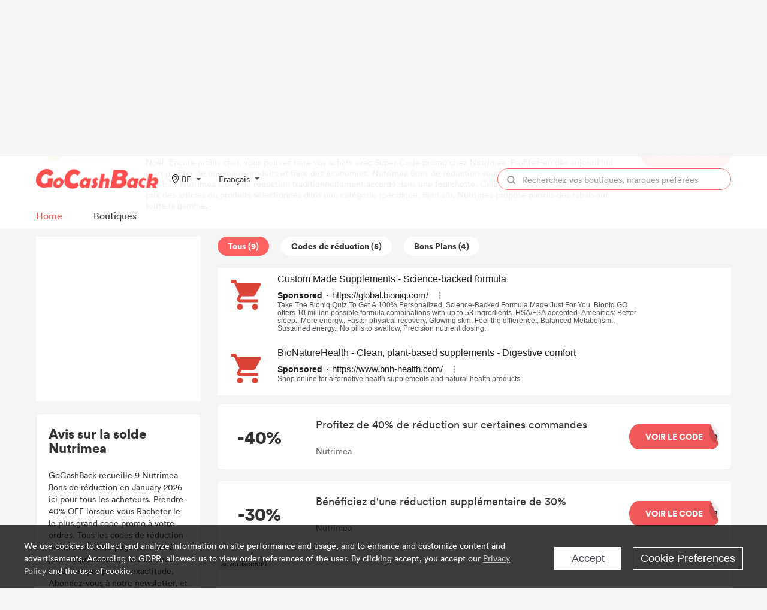

--- FILE ---
content_type: text/html; charset=UTF-8
request_url: https://promo.gocashback.com/be/store/nutrimea
body_size: 13081
content:
<html lang="fr">
<head>
    <title>40% Remise - 9 Nutrimea Code promo à gocashback.com</title>
    <meta http-equiv="Content-Type" content="text/html; charset=utf-8"/>
    <meta name='ir-site-verification-token' value='-293801344'/>
    <meta name="viewport" content="width=device-width, initial-scale=1.0, maximum-scale=1.0, user-scalable=no">
    <meta content="coupons, promo codes, coupon codes, discount codes, deals" name="keywords"/>
    <meta content="Profitez de grandes économies en appliquant Nutrimea Code promo lors de vos achats chez Nutrimea. La plus grande offre d&#039;aujourd&#039;hui est jusqu&#039;à 40% OFF." name="description"/>
    <link rel="shortcut icon" href="/favicon.ico"/>
    <meta name="robots" content="index,follow"/>
            <link rel="stylesheet" href="https://promo.gocashback.com/static/v2/css/public.css">
    <link data-n-head="ssr" data-hid="canonical" rel="canonical" href="https://promo.gocashback.com/be/store/nutrimea">
    <script src="https://promo.gocashback.com/static/js/jquery-1.7.2.min.js"></script>
    <script src="https://promo.gocashback.com/static/scroll/jquery.nicescroll.min.js"></script>
    <script src="https://promo.gocashback.com/static/js/jquery.tmpl.js"></script>
    <script async src="https://www.googletagmanager.com/gtag/js?id=AW-553161269"></script>
    <script>
        window.dataLayer = window.dataLayer || [];
        function gtag(){dataLayer.push(arguments);}
    </script>
    <script>
        gtag('consent', 'default', {
            analytics_storage: 'denied',
            ad_storage: 'denied',
            ad_user_data: 'denied',
            ad_personalization: 'denied',
            wait_for_update: 500,
            region: [
                'AT', 'BE', 'BG', 'CH', 'CY', 'CZ', 'DE', 'DK', 'EE', 'ES', 'FI', 'FR', 'GB', 'GR', 'HR', 'HU', 'IE', 'IS', 'IT','LI', 'LT', 'LU', 'LV', 'MT', 'NL', 'NO', 'PL', 'PT', 'RO', 'SE', 'SI', 'SK'
            ],
        });
        gtag('set', 'url_passthrough', true);
        gtag('set', 'ads_data_redaction', true);
    </script>
    <script>
        if (localStorage['gtag.consent.option'] !== undefined) {
            const option = JSON.parse(localStorage['gtag.consent.option']);
            gtag('consent', 'update', option);
        }
    </script>
    <script>
           document.addEventListener('mousedown', function (e) {
        const btnAcceptCookie = e.target.closest('[class="gdpr__consent"]');
        if (btnAcceptCookie === null) return;
        if (document.querySelector('#gdpr-analytical-cookie').checked == true) {
            const option = {
                'analytics_storage': 'granted',
                'ad_storage': 'granted',
                'ad_user_data': 'granted',
                'ad_personalization': 'granted'
            };
            gtag('consent', 'update', option);
            localStorage['gtag.consent.option'] = JSON.stringify(option);
        }
        else {
            const option = {
                'analytics_storage': 'denied',
                'ad_storage': 'denied',
                'ad_user_data': 'denied',
                'ad_personalization': 'denied'
            };
            gtag('consent', 'update', option);
            localStorage.removeItem('gtag.consent.option');
        }
    });
    </script>
    <script>
        gtag('js', new Date());
        gtag('config', 'AW-553161269');
    </script>
    <script>
        function gtag_report_conversion(url) {
            // var callback = function () {
            //     if (typeof(url) != 'undefined') {
            //         window.location = url;
            //     }
            // };
            gtag('event', 'conversion', {
                'send_to': 'AW-553161269/VSU7CIul38MZELWk4ocC',
                'value': 1.0,
                'currency': 'USD',
                // 'event_callback': callback
            });
            return false;
        }
    </script>
    <!-- 联盟验证 -->

    
    <style type="text/css">
        .m-ad {
            display: none;
        }
        .container{
                margin-top: 122px;
            }
        @media (max-width: 768px) {
            .pc-ad {
                display: none;
            }

            .m-ad {
                display: block;
            }
        }
    </style>

    <script async="async" src="https://www.google.com/adsense/search/ads.js"></script>
    <script type="text/javascript" charset="utf-8">
        (function(g,o){g[o]=g[o]||function(){(g[o]['q']=g[o]['q']||[]).push(arguments)},g[o]['t']=1*new Date})(window,'_googCsa');
    </script>
</head>
<body>
    <style>
    .header-wrapper {
        padding: 10px 0;
        background-color: hsla(0,0%,100%,.93);
        /* border-bottom: 1px solid #eaeaea; */
        position: fixed;
        width: 100%;
        z-index: 999999;
        top: 0;
    }

    .header {
        /*display: flex;*/
        margin-top: 10px;
    }

    .logo {
        width: 205px;
        /* height: 56px; */
        display: inline-block;
    }

    .logo > img {
        vertical-align: unset;
        width: 100%;
        object-fit: contain;
    }

    .nav {
        padding: 0 0 0 30px;
        display: inline-block;
    }

    .nav > ul > li {
        /* line-height: 100px;
        height: 60px; */
        padding: 0 30px;
        display: block;
        font-weight: 500;
        color: #3C3C3C;
        /* padding-bottom: 5px; */
        font-size: 20px;
    }

    .nav > ul > li > a:hover {
        color: #E44245;
    }

    .nav > ul > li > a {
        font-size: 14px;
    }

    .search {
        /*display: flex;*/
        height: 36px;
        /*width: 40%;*/
        margin: 0;
        z-index: 103;
        /*float: right;*/
        /* margin-top: 16px; */
        line-height: 36px;
        width: 390px;
        /* box-shadow: 0px 0px 9px 0px rgba(153, 153, 153, 0.13); */
        border-radius: 18px;
        border: 1px solid #ff6060;
    }

    .search-input {
        position: relative;
        background: #fff;
        border-radius: 18px;
        /* border: 1px solid #e1e1e1; */
        width: 100%;
        height: 100%;
        display: flex;
    }

    .search-input > input {
        width: 100%;
        border-radius: 18px;
    }

    .search-button {
        display: flex;
        width: 44px;
        height: 36px;
    }

    .search-button > img {
        margin-left: 15px;
        margin-right: 10px;
        vertical-align: middle;
        width: 14px;
    }

    .header-right {
        float: right;
        display: flex;
        align-items: center;
    }

    .locale {
        cursor: pointer;
        font-size: 14px;
        z-index: 10;
        text-align: center;
        margin-left: 20px;
        /* margin-top: 25px; */
        width: 60px;
        position: relative;
        color: #333;
    }

    .locale:after {
        content: "";
        border-left: 4px solid transparent;
        border-right: 4px solid transparent;
        border-top: 4px solid #555;
        position: relative;
        width: 0;
        top: 11px;
        right: -8px;
    }

    .locale-list-box {
        display: none;
        top: 30px;
        left: -18px;
        width: 130px;
        position: absolute;
        background: #fff;
        /* box-shadow: darkgrey 0px 0px 5px 0px; */
        box-shadow: 0px 0px 9px 0px rgba(153, 153, 153, 0.33);
        border-radius: 6px;
        padding: 10 0;
    }

    .lang-item {
        display: block;
        height: 30px;
        line-height: 30px;
    }

    .lang-item:hover {
        background: #FFEFEF;
    }


    .area {
        cursor: pointer;
        font-size: 14px;
        z-index: 10;
        text-align: center;
        margin-left: 20px;
        /* margin-top: 25px; */
        width: 60px;
        position: relative;
        color: #333;
        display: flex;
        align-items: center;
    }

    .area:after {
        content: "";
        border-left: 4px solid transparent;
        border-right: 4px solid transparent;
        border-top: 4px solid #555;
        position: relative;
        width: 0;
        top: 0;
        right: -8px;
    }

    .area-list-box {
        display: none;
        top: 30px;
        left: -18px;
        width: 200px;
        position: absolute;
        background: #fff;
        /* box-shadow: darkgrey 0px 0px 5px 0px; */
        box-shadow: 0px 0px 9px 0px rgba(153, 153, 153, 0.33);
        border-radius: 6px;
        padding: 10px;
        max-height: 60vh;
        overflow: hidden;
        text-align: left;
    }

    .area-item {
        display: block;
        height: 30px;
        line-height: 30px;
    }

    .area-item:hover {
        background: #FFEFEF;
    }


    /*搜索*/
    .search-result {
        display: none;
        position: absolute;
        top: 36px;
        border: 1px solid #e6e6e6;
        background: #fff;
        width: 100%;
        border-radius: 18px;
    }

    .search-store-item {
        display: block;
        line-height: 27px;
        padding: 5px 0;
        padding-left: 10px;
        color: #000 !important;
    }

    .search-store-item:hover {
        background: #F8F8F8;
    }

    ::-webkit-input-placeholder { /* WebKit browsers */
        color: #999;
        font-size: 14px;
    }
    .icon-location{
        height: 15px;
        width: 15px;
        background: url('/static/v2/images/location.svg') center/contain no-repeat;
        margin-right: 3px;
    }
    .header-top,.header-bottom{
        width: 100%;
    }
    .header-bottom{
        position: relative;
    }
    .header-bottom__list{
        display: flex;
        justify-content: flex-start;
        margin-top: 31px;
    }
    .header-bottom__item{
        font-size: 16px;
        font-weight: 500;
        color: #333;
        margin-right: 52px;
        cursor: pointer;
        display: flex;
        align-items: center;
    }
    .header-bottom__item > a{
        display: flex;
        align-items: center;
    }
    .header-bottom__item.actived > a {
        color: #ff4e4e;
    }

    .header-bottom__icon{
        height: 13px;
        width: 13px;
        background: url('/static/v2/images/arrow-down-1.svg') center/contain no-repeat;
        margin-left: 3px;
    }
    .header-bottom__item.actived .header-bottom__icon{
        background: url('/static/v2/images/arrow-down-2.svg') center/contain no-repeat;
    }
    .header-stores{
        background-color: #fff;
        position: absolute;
        left: 0;
        top: 60px;
        box-shadow: 0 0 12px rgb(0 0 0 / 30%);
        z-index: 100;
        display: flex;
        height: 610px;
    }
    .header-stores__left{
        border-right: 1px solid #eee;
        padding: 30px 0 20px 20px;
    }
    .header-stores__left__list{}
    .header-stores__left__item{
        color: #333;
        font-size: 14px;
        font-weight: 600;
        min-width: 156px;
        cursor: pointer;
        height: 60px;
        line-height: 60px;
    }
    .header-stores__left__item.actived {
        color: #ff4e4e;
    }
    .header-stores__left__item.actived{
        color: #ff4e4e;
    }
    .header-stores__right{
        padding: 20px;
    }
    .header-stores__right__header{
        font-size: 14px;
        font-weight: 600;
        color: #333;
    }
    .header-stores__right__list{
        display: flex;
        justify-content: space-between;
        margin-top: 10px;
        width: 660px;
        flex-wrap: wrap;
    }
    .header-stores__right__item{
        display: flex;
        width: 50%;
        margin-top: 20px;
    }
    .header-stores__right__icon{
        height: 70px;
        width: 70px;
        background: #eee;
    display: flex;
    justify-content: center;
    align-items: center;
    border-radius: 12px;
    }
    .header-stores__right__icon >img{
        max-width: 80%;
        max-height: 80%;
    }
    .header-stores__right__title{
        padding: 0;
        font-size: 16px;
        font-weight: 600;
    }
    .header-stores__right__content{
        margin-left: 20px;
    }
    .header-stores__right__info{
        margin-top: 20px;
    }
    .header-stores__right__num{
        color: #f44;
    font-size: 18px;
    font-weight: 600;
    }
    .header-stores__right__text{
        font-weight: 500;
        font-size: 12px;
        color: #333;
    }
    .header-categories{
        position: absolute;
    background: #fff;
    border: 1px solid #FFFFFF;
    box-shadow: 0px 0px 9px 0px rgb(153 153 153 / 33%);
    border-radius: 6px;
    width: 205px;
    display: flex;
    flex-direction: column;
    align-items: center;
    padding: 20px 0;
    top: 60px;
    left: 160px;
    }
    .header-category__item{
        height: 60px;
    line-height: 60px;
    }
    .header-category__item.actived >a{
        color: #ff4e4e;
    }
    @media (max-width: 768px) {
        .header-bottom__list{
            margin-top: 20px;
            margin-bottom: 16px;
        }
        .locale-list-box {
            left: -65px;

        }
        .area-list-box {
            display: none;
            top: 30px;
            left: -136px;
            overflow: auto !important;
        }

        .search {
            display: none;
        }

        .nav {
            padding: unset;
        }

        .header {
            margin-top: 0;
        }

        .nav > ul > li {
            line-height: 60px;
            padding: unset;
            height: 60px;
        }

        .header-wrapper {
            padding: unset;
            padding-top: 16px;
        }

        .locale {
            /* margin-top: 18px; */
        }

        .logo {
            width: 80px;
            margin-right: 10px;
            display: inline-block;
            vertical-align: middle;
        }

        .logo > img {
            width: 80px;
        }
    }
</style>
<script id="store_list_Template" type="text/x-jquery-tmpl">
<a href="#" target="_blank" class="header-stores__right__item">
                             <div class="header-stores__right__icon">
                                 <img src="${url}">
                             </div>
                             <div class="header-stores__right__content">
                                 <h3 class="header-stores__right__title">${name} </h3>
                                 <div class="header-stores__right__info">
                                    <span class="header-stores__right__num">${cashBack}</span>
                                    <span class="header-stores__right__text">Cash Back</span>
                                 </div>
                             </div>
                        </a>
</script>
<script>
    var storeList=[{
        id:1,
        cid:1,
        name:'StoreName xx',
        cashBack:'20%',
        url:'https://img.maxrebates.cn/bbs/data/attachment/store/20211105182618.png'
    },{
        id:2,
        cid:1,
        name:'StoreName ss',
        cashBack:'20%',
        url:'https://img.maxrebates.cn/bbs/data/attachment/store/20211105182618.png'
    },{
        id:3,
        cid:2,
        name:'StoreName dd',
        cashBack:'20%',
        url:'https://img.maxrebates.cn/bbs/data/attachment/store/20211105182618.png'
    },{
        id:4,
        cid:2,
        name:'StoreName mm',
        cashBack:'20%',
        url:'https://img.maxrebates.cn/bbs/data/attachment/store/20211105182618.png'
    },{
        id:5,
        cid:2,
        name:'StoreName jj',
        cashBack:'20%',
        url:'https://img.maxrebates.cn/bbs/data/attachment/store/20211105182618.png'
    },{
        id:6,
        cid:3,
        name:'StoreName kk',
        cashBack:'20%',
        url:'https://img.maxrebates.cn/bbs/data/attachment/store/20211105182618.png'
    }]
    function bindStoreList(cid){
        if(cid>0){
            var tempData=storeList.filter(function(item){
                return item.cid==cid;
            })
            $('.header-stores__right__list').html($("#store_list_Template").tmpl(tempData));
        }else{
            $('.header-stores__right__list').html($("#store_list_Template").tmpl(storeList));
        }
        $(".header-stores__right__item").on('click',function(event){
            event.stopPropagation();    //  阻止事件冒泡
        });
    }
    $(function () {
        bindStoreList();
        // 隐藏商家
        $('.header-stores,.header-categories').mouseleave(function(event){
            $('.header-stores').hide();
            $('.header-categories').hide();
            event.stopPropagation();
        })
        // 商家列表
        $(".header-stores__left__item").mouseenter(function(){
            $(this).addClass('actived').siblings().removeClass('actived');
            var cid=$(this).data('cid');
            bindStoreList(cid);
        })
        // category列表
        $(".header-category__item").mouseenter(function(){
            $(this).addClass('actived').siblings().removeClass('actived');
        })
        $('.header-bottom__item').mouseenter(function(){
            $(this).addClass('actived').siblings().removeClass('actived');
            $('.header-stores').hide();
            $('.header-categories').hide();
            if($(this).hasClass('header-bottom__stores')){
                $('.header-stores').show();
            }
            else if($(this).hasClass('header-bottom__categories')){
                $('.header-categories').show();
            }
        })
        // $(".header-stores__left__item").mouseleave(function(){
        //     $(this).removeClass('actived');
        // })
        //  语言切换
        let timeout1;
        $(".area").mousemove(function () {
            // $(".area-list-box").stop();
            clearTimeout(timeout1);
            timeout = setTimeout(() => {
                $(".area-list-box").show();
                $('.body-container').css('overflow','hidden');
            }, 200);
        })
        $('.area').mouseleave(function () {
            // $(".area-list-box").stop();
            clearTimeout(timeout1);
            timeout1 = setTimeout(() => {
                $(".area-list-box").hide();
                $('.body-container').css('overflow','auto');
            }, 200);
        })


        //  语言切换
        let timeout;
        $(".locale").mousemove(function () {
            // $(".locale-list-box").stop();
            clearTimeout(timeout);
            timeout = setTimeout(() => {
                $(".locale-list-box").show();
            }, 200);
        })
        $('.locale').mouseleave(function () {
            // $(".locale-list-box").stop();
            clearTimeout(timeout);
            timeout = setTimeout(() => {
                $(".locale-list-box").hide();
            }, 200);
        })
        // 搜索
        $("#search").keyup(function () {
                        var url = "/be/";
                                    url += "stores/search?keyword=" + $(this).val().replace(/&/g, '%26');
            var resultHtml = "";
            $.get(url, function (result) {
                if (result.code == 200) {
                    for (var i = 0; i < result.data.length; i++) {
                        resultHtml += '<a class="search-store-item" href="' + result.data[i].url + '">' + result.data[i].store_name + '</a>';
                    }
                }
                if (resultHtml == "") {
                    resultHtml = '<div class="search-store-item">There\'s no data...</div>';
                }
                $(".search-result").html(resultHtml);
                $(".search-result").show();

            });
        });
        $("#locale-list-box").niceScroll({
            cursorcolor: "#999",
            cursorwidth: "8px"
        });
        $(".area-list-box").niceScroll({
            cursorcolor: "#999",
            cursorwidth: "8px"
        });
    })
</script>
<div class="header-wrapper">
    <div class="wrapper header flext-between-wrap">
        <div class="header-top flext-between-mid">
        <div class="flext-between-mid">
            <a href="https://www.gocashback.com/">
                <div class="logo">
                    <img src="/static/v2/images/logo.png" width="205"/>
                </div>
            </a>
            <div class="area">
                   <div class="icon-location"></div>
                    BE
                    <div class="area-list-box">
                                                    <a class="area-item"
                               href=" https://www.gocashback.com/coupons "
                                                           >
                                United States (US)
                            </a>
                                                    <a class="area-item"
                               href=" https://promo.gocashback.com/uk/store/nutrimea"
                                                           >
                                United Kingdom (UK)
                            </a>
                                                    <a class="area-item"
                               href=" https://promo.gocashback.com/ca/store/nutrimea"
                                                           >
                                Canada (CA)
                            </a>
                                                    <a class="area-item"
                               href=" https://promo.gocashback.com/au/store/nutrimea"
                                                           >
                                Australia (AU)
                            </a>
                                                    <a class="area-item"
                               href=" https://promo.gocashback.com/ae/store/nutrimea"
                                                           >
                                United Arab Emirates (AE)
                            </a>
                                                    <a class="area-item"
                               href=" https://promo.gocashback.com/ar/store/nutrimea"
                                                           >
                                Argentina (AR)
                            </a>
                                                    <a class="area-item"
                               href=" https://promo.gocashback.com/at/store/nutrimea"
                                                           >
                                Österreich (AT)
                            </a>
                                                    <a class="area-item"
                               href=" https://promo.gocashback.com/be/store/nutrimea"
                                style="color: blue;"                             >
                                Belgique (BE)
                            </a>
                                                    <a class="area-item"
                               href=" https://promo.gocashback.com/br/store/nutrimea"
                                                           >
                                Brasil (BR)
                            </a>
                                                    <a class="area-item"
                               href=" https://promo.gocashback.com/by/store/nutrimea"
                                                           >
                                Беларусь (BY)
                            </a>
                                                    <a class="area-item"
                               href=" https://promo.gocashback.com/ch/store/nutrimea"
                                                           >
                                la Suisse (CH)
                            </a>
                                                    <a class="area-item"
                               href=" https://promo.gocashback.com/cl/store/nutrimea"
                                                           >
                                Chile (CL)
                            </a>
                                                    <a class="area-item"
                               href=" https://promo.gocashback.com/cn/store/nutrimea"
                                                           >
                                中国大陆 (CN)
                            </a>
                                                    <a class="area-item"
                               href=" https://promo.gocashback.com/co/store/nutrimea"
                                                           >
                                Colombia (CO)
                            </a>
                                                    <a class="area-item"
                               href=" https://promo.gocashback.com/cz/store/nutrimea"
                                                           >
                                Česká republika (CZ)
                            </a>
                                                    <a class="area-item"
                               href=" https://promo.gocashback.com/de/store/nutrimea"
                                                           >
                                Deutschland (DE)
                            </a>
                                                    <a class="area-item"
                               href=" https://promo.gocashback.com/dk/store/nutrimea"
                                                           >
                                Danmark (DK)
                            </a>
                                                    <a class="area-item"
                               href=" https://promo.gocashback.com/es/store/nutrimea"
                                                           >
                                España (ES)
                            </a>
                                                    <a class="area-item"
                               href=" https://promo.gocashback.com/fi/store/nutrimea"
                                                           >
                                Suomi (FI)
                            </a>
                                                    <a class="area-item"
                               href=" https://promo.gocashback.com/fr/store/nutrimea"
                                                           >
                                La France (FR)
                            </a>
                                                    <a class="area-item"
                               href=" https://promo.gocashback.com/gr/store/nutrimea"
                                                           >
                                Ελλάδα (GR)
                            </a>
                                                    <a class="area-item"
                               href=" https://promo.gocashback.com/hk/store/nutrimea"
                                                           >
                                香港特別行政區 (HK)
                            </a>
                                                    <a class="area-item"
                               href=" https://promo.gocashback.com/hu/store/nutrimea"
                                                           >
                                Magyarország (HU)
                            </a>
                                                    <a class="area-item"
                               href=" https://promo.gocashback.com/id/store/nutrimea"
                                                           >
                                Indonesia (ID)
                            </a>
                                                    <a class="area-item"
                               href=" https://promo.gocashback.com/ie/store/nutrimea"
                                                           >
                                Ireland (IE)
                            </a>
                                                    <a class="area-item"
                               href=" https://promo.gocashback.com/in/store/nutrimea"
                                                           >
                                India (IN)
                            </a>
                                                    <a class="area-item"
                               href=" https://promo.gocashback.com/it/store/nutrimea"
                                                           >
                                Italia (IT)
                            </a>
                                                    <a class="area-item"
                               href=" https://promo.gocashback.com/jp/store/nutrimea"
                                                           >
                                日本 (JP)
                            </a>
                                                    <a class="area-item"
                               href=" https://promo.gocashback.com/kr/store/nutrimea"
                                                           >
                                한국 (KR)
                            </a>
                                                    <a class="area-item"
                               href=" https://promo.gocashback.com/mx/store/nutrimea"
                                                           >
                                México (MX)
                            </a>
                                                    <a class="area-item"
                               href=" https://promo.gocashback.com/mys/store/nutrimea"
                                                           >
                                Malaysia (MY)
                            </a>
                                                    <a class="area-item"
                               href=" https://promo.gocashback.com/ng/store/nutrimea"
                                                           >
                                Nigeria (NG)
                            </a>
                                                    <a class="area-item"
                               href=" https://promo.gocashback.com/nl/store/nutrimea"
                                                           >
                                Nederland (NL)
                            </a>
                                                    <a class="area-item"
                               href=" https://promo.gocashback.com/no/store/nutrimea"
                                                           >
                                Norge (NO)
                            </a>
                                                    <a class="area-item"
                               href=" https://promo.gocashback.com/nz/store/nutrimea"
                                                           >
                                New Zealand (NZ)
                            </a>
                                                    <a class="area-item"
                               href=" https://promo.gocashback.com/pe/store/nutrimea"
                                                           >
                                Perú (PE)
                            </a>
                                                    <a class="area-item"
                               href=" https://promo.gocashback.com/ph/store/nutrimea"
                                                           >
                                Philippines (PH)
                            </a>
                                                    <a class="area-item"
                               href=" https://promo.gocashback.com/pk/store/nutrimea"
                                                           >
                                Pakistan (PK)
                            </a>
                                                    <a class="area-item"
                               href=" https://promo.gocashback.com/pl/store/nutrimea"
                                                           >
                                Polska (PL)
                            </a>
                                                    <a class="area-item"
                               href=" https://promo.gocashback.com/pt/store/nutrimea"
                                                           >
                                Portugal (PT)
                            </a>
                                                    <a class="area-item"
                               href=" https://promo.gocashback.com/ro/store/nutrimea"
                                                           >
                                România (RO)
                            </a>
                                                    <a class="area-item"
                               href=" https://promo.gocashback.com/ru/store/nutrimea"
                                                           >
                                Россия (RU)
                            </a>
                                                    <a class="area-item"
                               href=" https://promo.gocashback.com/sa/store/nutrimea"
                                                           >
                                Saudi Arabia (SA)
                            </a>
                                                    <a class="area-item"
                               href=" https://promo.gocashback.com/se/store/nutrimea"
                                                           >
                                Sverige (SE)
                            </a>
                                                    <a class="area-item"
                               href=" https://promo.gocashback.com/sg/store/nutrimea"
                                                           >
                                Singapore (SG)
                            </a>
                                                    <a class="area-item"
                               href=" https://promo.gocashback.com/sk/store/nutrimea"
                                                           >
                                Slovensko (SK)
                            </a>
                                                    <a class="area-item"
                               href=" https://promo.gocashback.com/sl/store/nutrimea"
                                                           >
                                Sierra Leone (SL)
                            </a>
                                                    <a class="area-item"
                               href=" https://promo.gocashback.com/th/store/nutrimea"
                                                           >
                                ประเทศไทย (TH)
                            </a>
                                                    <a class="area-item"
                               href=" https://promo.gocashback.com/tr/store/nutrimea"
                                                           >
                                hindi (TR)
                            </a>
                                                    <a class="area-item"
                               href=" https://promo.gocashback.com/tw/store/nutrimea"
                                                           >
                                中國台灣 (TW)
                            </a>
                                                    <a class="area-item"
                               href=" https://promo.gocashback.com/ua/store/nutrimea"
                                                           >
                                Украина (UA)
                            </a>
                                                    <a class="area-item"
                               href=" https://promo.gocashback.com/vn/store/nutrimea"
                                                           >
                                Việt Nam (VN)
                            </a>
                                                    <a class="area-item"
                               href=" https://promo.gocashback.com/za/store/nutrimea"
                                                           >
                                South Africa (ZA)
                            </a>
                                            </div>
            </div>

                                    <div class="locale">
                        Français
                        <div class="locale-list-box">
                                                                                                <a class="lang-item" href="/be/store/nutrimea">
                                        Français
                                    </a>
                                                                                                                                <a class="lang-item" href="/be/nl/store/nutrimea">
                                        Nederlands
                                    </a>
                                                                                    </div>
                    </div>
                        </div>
        <div class="flext-mid">
            <div class="header-right">
                <div class="search">
                    <div class="search-input">
                        <div class="search-button">
                            <img src="/static/v2/images/search.svg" alt="">
                        </div>
                        <input type="text" id="search" autocomplete="off"
                               placeholder="Recherchez vos boutiques, marques préférées">
                        <div class="search-result">
                        </div>
                    </div>
                </div>
            </div>
        </div>
        </div>
        <div class="header-bottom">
            <ul class="header-bottom__list">
                <li class="header-bottom__item actived"><a href="/"><span>Home</span></a></li>
                <li class="header-bottom__item header-bottom__stores"><a href="https://promo.gocashback.com/be/stores"><span>Boutiques</span></a></li>
            </ul>
        </div>
    </div>
</div>

<div class="container">
    
<!-- Google Adsense -->
<script 
    async 
    src="https://pagead2.googlesyndication.com/pagead/js/adsbygoogle.js?client=ca-pub-8129843157607958"
    crossorigin="anonymous">
</script>
<style>
    /* google ad style */
    .adsbygoogle-parent {
        height: 120px;
        width: 100%;
        background: #fff;
        border-radius: 6px;
        position: relative;
        margin-top: 40px;
        margin-bottom: 20px;
    }
        
    .adsbygoogle-parent::before {
        content: "advertisement";
        width: max-content;
        background: #eaeaea;
        border-radius: 8px;
        color: #222;
        display: inline-block;
        font-size: 12px;
        font-weight: 500;
        height: 22px;
        line-height: 20px;
        line-height: 22px;
        margin-bottom: 2px;
        padding: 0 6px;
        text-align: center;
        position: absolute;
        left: 0;
        top: -22px;
    }

    .adsbygoogle-parent .adsbygoogle.list-item {
        height: 120px;
        width: 100%;
    }
</style>

<!-- Google Adsense End -->



<div class="wrapper">
    <style>
        .bread-nav {
            font-size: 12px;
            margin: 8px 0;
        }
    </style>
    <div class="bread-nav">
        <span>
            <a href="/be/fr">Codes promo</a>
        </span> >
        <span>
            <a href="/be/fr/stores">Boutiques</a>
        </span> >
        <span>
            <a href="https://promo.gocashback.com/be/store/nutrimea">
                Nutrimea
            </a>
        </span>
    </div>
</div>
<!-- store -->
<style>
    .store-info-box {
        background-color: #ffffff;
        height: 217px;
        position: relative;
    }

    .store-info-mask {
        background-color: rgba(0, 0, 0, 0.5);
        width: 100%;
        height: 100%;
        position: absolute;
        z-index: 0;
        top: 0;
    }

    .store-info {
        display: flex;
        flex-wrap: wrap;
        align-items: center;
        /* padding: 20px 0; */
        justify-content: space-between;
        height: 100%;
        z-index: 1;
        position: relative;
    }

    .store-logo-box {
        width: 155px;
        height: 155px;
        border-radius: 38px;

        display: flex;
        justify-content: center;
        align-items: center;
    }

    .store-logo-box>img {
        /*width: 108px;
        height: 54px;*/
        max-width: 86%;
        max-height: 100%;
    }

    .store-name {
        color: #060303;
        padding: 0;
        font-size: 22px;
        font-weight: 700;
    }

    .store-introduction {
        width: 800px;
        color: #333333;
        text-overflow: ellipsis;
        display: -webkit-box !important;
        /*-webkit-box-orient: vertical;
        -webkit-line-clamp: 3 !important;
        overflow: hidden;*/
        font-size: 14px;
        line-height: 18px;
        margin-top: 10px;
    }

    .store-buy {
        width: 150px;
        height: 42px;
        line-height: 42px;
        float: right;
        display: block;
        color: #fff;
        background: #ff6060;
        text-align: center;
        border-radius: 20px;
        overflow: hidden;
        cursor: pointer;
        font-size: 14px;
        font-weight: 700;
        white-space: nowrap;
        text-overflow: ellipsis;
        overflow: hidden;
        word-break: break-all;
        padding: 0 12px;
    }

    .store-info>div>.max-discount {
        color: #333333;
        padding: 0;
        font-size: 14px;
        margin-top: 10px;
        font-weight: 700;
    }

    @media (max-width: 768px) {
        .store-info {
            flex-wrap: unset;
            margin-right: 10px;
        }

        .store-logo-box {
            margin-right: 10px;
            width: 100px;
            height: 100px;
        }

        .store-name {
            font-size: 16px;
        }

        .store-introduction {
            font-size: 12px;
            width: 100%;
            text-overflow: -o-ellipsis-lastline;
            overflow: hidden;
            text-overflow: ellipsis;
            display: -webkit-box;
            -webkit-line-clamp: 6;
            line-clamp: 6;
            -webkit-box-orient: vertical;
        }

        .store-info>div>.max-discount {
            font-size: 14px;
        }

        .store-info>a:last-child {
            display: none;
        }

        .store-list {
            flex-flow: column-reverse;
        }

        .store-coupon-right {
            width: 100% !important;
        }

        .coupon-item-buy {
            display: none;
        }

        .count-button {
            margin-right: 10px !important;
            padding: 0 9px !important;
            font-size: 12px;
        }

        .coupon-item-title-title {
            font-size: 14px !important;
        }

        .coupon-item-title>p:last-child {
            display: none;
        }

    }
</style>
<div class="store-info-box">
    <div class="wrapper store-info">
        <a href="https://promo.gocashback.com/be/transfer/store/66795">
            <div class="store-logo-box" style="background: #fff;">
                <img src="https://coupon-img.gocashback.com/img/v2/2024/06/fsJPfeyVxQRGWBek1gsg2j4vRkqa272dSlZu53aq.png" alt="">
            </div>
        </a>
        <div>
            <h1 class="store-name">
                Nutrimea Coupon
            </h1>
            <h2 class="max-discount">
                40% À L&#039;ARRÊT Nutrimea Code de promo pour January 2026
            </h2>
            <div class="store-introduction">
                Vous cherchez un Nutrimea Coupon amusant pour chaque occasion ? Ils peuvent être trouvés sur Nutrimea. Vous ne pouvez pas perdre les remises intéressantes pour la fête des mères, les achats du Black Friday ou les réductions sur les cadeaux de Noël. Encore moins cher, vous pouvez faire vos achats avec Super Code promo chez Nutrimea. Profitez-en dès aujourd&#039;hui pour profiter de nouveaux produits et faire des économies. Nutrimea Bons de réduction vous autorisera à acheter à un prix très bas. Nutrimea Code de réduction traditionnellement accordé dans une fourchette. Cela signifie qu&#039;ils ne baissent que le prix des articles ou produits sélectionnés dans une catégorie spécifique. Bien sûr, Nutrimea propose parfois des rabais sur toute la gamme.
            </div>
        </div>
        <a rel="nofollow" target="_blank" href="https://promo.gocashback.com/be/transfer/store/66795">
            <div class="store-buy">
                Aller à Nutrimea
            </div>
        </a>
    </div>
    <!-- <div class="store-info-mask"></div> -->
</div>

<style>
    .store-coupon-left {
        width: 275px;
        height: 100%;
    }

    .store-coupon-right {
        width: 857px;
        margin-bottom: 50px;
        /*background: red;*/
    }

    .store-list {
        display: flex;
        justify-content: space-between;
        margin-top: 30px;
    }

    .count-button {
        cursor: pointer;
        border-radius: 20px;
        margin-right: 20px;
        height: 32px;
        font-weight: bold;
        border-radius: 20px;
        line-height: 32px;
        padding: 0 17px;
        background: #fff;
        color: #333;
        font-size: 14px;
        margin-bottom: 20px;
    }

    .count-button:hover {
        color: #ff6060;
    }

    .count-active {
        /* border: 1px solid #F0585A; */
        background: #ff6060;
        color: #fff;
        font-size: 14px;
        font-weight: 700;
    }

    .count-active:hover {
        color: #fff;
    }

    .count-box {
        display: flex;
        flex-wrap: wrap;
    }

    .coupon-item {
        cursor: pointer;
        display: flex;
        justify-content: space-between;
        margin-bottom: 20px;
        background: #fff;
        padding: 20px 0;
        border-radius: 6px;
    }

    .coupon-item:hover .coupon-item-title-title {
        color: #ff6060;
    }

    .coupon-item-discount {
        width: 140px;
        /* border-right: 1px dashed #a6a6a6; */
        display: flex;
        justify-content: center;
        align-items: center;

    }

    .coupon-item-discount>span {
        color: #333;
        font-weight: 700;
        font-size: 30px;
        line-height: 30px;
    }

    .coupon-item-title {
        padding-left: 20px;
        width: 540px;

    }

    .coupon-item-buy {
        line-height: 42px;
        height: 42px;
        margin-right: 20px;
        align-self: center;
        width: 150px;
        text-align: center;
        border-radius: 20px;
        font-size: 14px;
        color: #fff;
        left: 0;
        top: 0px;
        transition: all .25s ease;
        z-index: 1;
        font-weight: 700;
    }

    .coupon-item-buy:hover {
        opacity: 0.9;
    }

    .coupon-item-show-code {
        background: #EDECEC;
        position: relative;

    }
    .coupon-item-deal{
        background: #ff6060;
    }
    .coupon-item-deal a {
        color: #fff;
        display: inline-block;
        width: 100%;
    }
    .coupon-item-show-code>.code-box {
        text-align: right;
        position: absolute;
        right: 2px;
        top: 0;
        z-index: 2;
        color: #333;
        width: 30px;
        height: 28px;
        overflow: hidden;
    }

    .coupon-item-show-code img {
        width: 100%;
        height: 100%;
        position: absolute;
        top: 0px;
        left: 0px;
        z-index: 4;
    }

    /* .coupon-item-show-code:after {
        border-bottom: solid 18px #da4142;
        border-left: solid 18px #da4142;
        border-right: solid 18px transparent;
        border-top: solid 18px transparent;
        border-radius: 0 0 0 10px;
        position: absolute;
        z-index: 2;

        display: block;
        position: absolute;
        width: 0px;
        height: 0px;
        top: 0;
        right: 0;
        content: "";
    } */
    .coupon-item-show-deal {
        background: #ff6060;
    }

    /* .coupon-item-show-code:before {
        border-top: solid 18px #e2e2e2;
        border-right: solid 18px #e2e2e2;
        border-left: solid 18px transparent;
        border-bottom: solid 18px transparent;

        display: block;
        position: absolute;
        width: 0px;
        height: 0px;
        top: 0;
        right: 0;
        content: "";
    } */

    .coupon-item-title-title {
        text-overflow: ellipsis;
        display: -webkit-box !important;
        -webkit-box-orient: vertical;
        -webkit-line-clamp: 3 !important;
        overflow: hidden;
        font-size: 18px;
        color: #333;
        margin-top: 0px;
        margin-bottom: 20px;
    }

    .coupon-item-title>p:last-child {
        margin: 0;
        font-size: 14px;
        color: #666;
    }

    /* 左边 */
    .store-coupon-left-item {
        padding: 20px 0px;
        /* margin-bottom: 20px; */
        /* background: #fff; */
        border-radius: 6px;
        /* border: 1px solid #F0F0F0; */
    }

    /* .store-coupon-left-item>div {
        padding: 0 20px;
        font-size: 14px;
        color: #333;
        line-height: 20px;
    } */

    .store-coupon-left-item>div>h3 {
        font-size: 22px !important;
        color: #333;
        font-weight: bold;
        line-height: 24px;
        padding: 0 0 24px;
        overflow: hidden;
        text-overflow: ellipsis;
    }

    .store-coupon-left-item__bg {
        padding: 20px;
        font-size: 14px;
        color: #333;
        line-height: 20px;
        background: #fff;
        border-radius: 6px;
        border: 1px solid #F0F0F0;
    }

    .store-coupon-left-discount-total {
        display: flex;
        /* border-bottom: 1px solid #EAEAEA; */
        justify-content: space-between;
        height: 30px;
        align-items: center;
    }

    .store-coupon-left-discount-total p {
        margin: 0px;
    }

    .store-coupon-left-discount-total p:last-child {
        font-weight: 700;
    }

    .clear-bottom-padding {
        padding-bottom: 0;
    }

    .expired-content {
        margin-top: 40px;
    }

    .tips-title {
        font-size: 22px;
        font-weight: bold;
        color: #333333;
        margin-bottom: 20px;
    }

    .store-detail {
        margin-top: 40px;
    }

    .store-detail__text {
        padding: 4px 18px 24px;
        background: #FFFFFF;
        border-radius: 9px;
        color: #333333;
        font-size: 14px;
    }

    .store-detail__text>b {
        margin: 20px 0 0;
    }

    .store-coupon-left-item__item {
        position: relative;
        line-height: 30px;
    }

    .store-coupon-left-item__item>span {
        padding-left: 10px;
    }

    .store-coupon-left-item__item>span::before {
        position: absolute;
        display: block;
        content: "";
        width: 4px;
        height: 4px;
        top: 13px;
        left: 0;
        background: #999999;
        border-radius: 2px;
    }

    .store-coupon-left-item__links {
        display: flex;
        flex-wrap: wrap;
    }

    .store-coupon-left-item__link {
        height: 32px;
        margin: 0 20px 0 0;
    }

    .store-coupon-left-item__link>a {
        color: #333333;
        font-size: 14px;
    }

    .store-coupon-left-item__link>a:hover {
        color: #ff6060
    }

    .store-coupon-left__all-link:hover {
        opacity: 0.85;
    }

    .store-coupon-left__all-link {
        display: flex;
        align-items: center;
        color: #ff6060
    }

    .store-coupon-left__all-link>i {
        width: 13px;
        height: 13px;
        background: url(/static/v2/images/arrow-down-2.svg) center/contain no-repeat;
        margin-top: 2px;
        margin-left: 4px;
    }

    @media (max-width: 768px) {
        .store-coupon-left {
            width: 100%;
        }

        .coupon-item-discount {
            width: 353px;
            padding: 10px;
        }
    }
    .sso-login{
        position: fixed;
        top: 0;
        left: 0;
        height: 100%;
        width: 100%;
        background: rgba(0, 0, 0, 0.3);
        display: flex;
        justify-content: center;
        align-items: center;
        z-index: 999999;
    }
    .sso-login-content{
        height: 447px;
        width: 363px;
        background: #fff;
        display: flex;
        justify-content: center;
        border-radius: 12px;
        position: relative;
    }
    .sso-login-close{
        position: absolute;
        top: 16px;
        right: 18px;
    }
    .sso-login-close svg{
        width: 24px;
        height: 24px;
        transition: all 0.2s linear;
    }
    .sso-login-close svg:hover{
        transform: scale(1.3,1.3);
        transform-origin: center center;
    }
    .sso-login-fram{
        margin-top: 50px;
        height: 397px;
        width: 363px;
        border-radius: 12px;
    }

    /* 左边 完*/
</style>

<div class="wrapper store-list">
    <div class="store-coupon-left">
        <div class="store-coupon-left-item" style="overflow: hidden;border-radius: 0;display: flex;align-items: center;justify-content: center;height: 275px;background-color:#fff">
            <!-- 【gocashback】promo站左上 -->
            <ins class="adsbygoogle"
                style="display:block;height:250px;width:250px"
                data-ad-client="ca-pub-8129843157607958"
                data-ad-slot="8911572641"
                data-full-width-responsive="true"></ins>
            <script>
                (adsbygoogle = window.adsbygoogle || []).push({});
            </script>
        </div>


        <div class="store-coupon-left-item">
            <div class="store-coupon-left-item__bg">
                <h3>Avis sur la solde Nutrimea</h3>
                GoCashBack recueille 9 Nutrimea Bons de réduction en January 2026 ici pour tous les acheteurs. Prendre 40% OFF lorsque vous Racheter le le plus grand code promo à votre ordres. Tous les codes de réduction montré sur cette page sont mis à jour fréquemment, alors ne vous inquiétez pas pour le exactitude. Abonnez-vous à notre newsletter, et vous ne serez pas Mademoiselle aucun promotion de Nutrimea et autre marques vous préfère.
            </div>
        </div>

        <div class="store-coupon-left-item">
            <div class="store-coupon-left-item__bg">
                <div class="store-coupon-left-discount-total">
                    <p>Offres totales</p>
                    <p>9</p>
                </div>
                <div class="store-coupon-left-discount-total">
                    <p>Codes de réduction</p>
                    <p>5</p>
                </div>
                <div class="store-coupon-left-discount-total">
                    <p>Bons Plans</p>
                    <p>4</p>
                </div>
                <div class="store-coupon-left-discount-total">
                    <p>Meilleure réduction</p>
                    <p>40% Remise</p>
                </div>
            </div>
        </div>
    </div>
    <div class="store-coupon-right">
        <div class="count-box">
            <div class="count-button count-active" type="all"> Tous (9)</div>
            <div class="count-button" type="code"> Codes de réduction (5) </div>
            <div class="count-button" type="sales"> Bons Plans (4) </div>
        </div>
        <div class="store-coupon-list">
            <div id="afscontainer1" style="margin-bottom:15px;"></div>
            <script type="text/javascript" charset="utf-8">
            _googCsa('ads', {
                "pubId": "partner-pub-8129843157607958",
                "query": "Nutrimea-pos-0",
                "styleId": "1829839854",
                "adsafe": "high"
            }, {
                "container": "afscontainer1"
            });
            </script>
            
            <!-- deal -->
            
                            <div onclick="goToBuy(3944163);" class="coupon-item  item-code ">
                    <div class="coupon-item-discount">
                                                                                    <span>-40%</span>
                                                                        </div>
                    <div class="coupon-item-title">
                        <p class="coupon-item-title-title">Profitez de 40% de réduction sur certaines commandes</p>
                        <p>Nutrimea</p>
                    </div>
                                        <div class="coupon-item-buy coupon-item-show-code">
                        <i style="font-style: normal;z-index: 10;position: relative;">VOIR LE CODE</i>
                        <span class="code-box">T40</span>
                        <img src="/static/v2/images/big_have_code.png" alt="">
                    </div>
                                    </div>
                                                                            <div onclick="goToBuy(3944165);" class="coupon-item  item-code ">
                    <div class="coupon-item-discount">
                                                                                    <span>-30%</span>
                                                                        </div>
                    <div class="coupon-item-title">
                        <p class="coupon-item-title-title">Bénéficiez d'une réduction supplémentaire de 30%</p>
                        <p>Nutrimea</p>
                    </div>
                                        <div class="coupon-item-buy coupon-item-show-code">
                        <i style="font-style: normal;z-index: 10;position: relative;">VOIR LE CODE</i>
                        <span class="code-box">CURE30</span>
                        <img src="/static/v2/images/big_have_code.png" alt="">
                    </div>
                                    </div>
                                                    <div class="adsbygoogle-parent">
                        <!-- 【gocashback】promo站列表中 -->
                        <ins class="adsbygoogle list-item"
                            style="display:block"
                            data-ad-client="ca-pub-8129843157607958"
                            data-ad-slot="8323295578"></ins>
                        <script>
                            (adsbygoogle = window.adsbygoogle || []).push({});
                        </script>
                    </div>
                                                            <div onclick="goToBuy(3944160);" class="coupon-item  item-code ">
                    <div class="coupon-item-discount">
                                                                                    <span>-30%</span>
                                                                        </div>
                    <div class="coupon-item-title">
                        <p class="coupon-item-title-title">Économisez 30% sur toutes les commandes</p>
                        <p>Nutrimea</p>
                    </div>
                                        <div class="coupon-item-buy coupon-item-show-code">
                        <i style="font-style: normal;z-index: 10;position: relative;">VOIR LE CODE</i>
                        <span class="code-box">EVO30</span>
                        <img src="/static/v2/images/big_have_code.png" alt="">
                    </div>
                                    </div>
                                                                            <div onclick="goToBuy(3944161);" class="coupon-item  item-code ">
                    <div class="coupon-item-discount">
                                                                                    <span>-20%</span>
                                                                        </div>
                    <div class="coupon-item-title">
                        <p class="coupon-item-title-title">Articles en solde Économisez 20% de réduction</p>
                        <p>Nutrimea</p>
                    </div>
                                        <div class="coupon-item-buy coupon-item-show-code">
                        <i style="font-style: normal;z-index: 10;position: relative;">VOIR LE CODE</i>
                        <span class="code-box">ENZYME20</span>
                        <img src="/static/v2/images/big_have_code.png" alt="">
                    </div>
                                    </div>
                                                    <div class="adsbygoogle-parent">
                        <!-- 【gocashback】promo站列表中 -->
                        <ins class="adsbygoogle list-item"
                            style="display:block"
                            data-ad-client="ca-pub-8129843157607958"
                            data-ad-slot="8323295578"></ins>
                        <script>
                            (adsbygoogle = window.adsbygoogle || []).push({});
                        </script>
                    </div>
                                                            <div onclick="goToBuy(3944162);" class="coupon-item  item-code ">
                    <div class="coupon-item-discount">
                                                                                    <span>-20%</span>
                                                                        </div>
                    <div class="coupon-item-title">
                        <p class="coupon-item-title-title">Code Promo Nutrimea: Obtenez 20% de réduction sur toute commande</p>
                        <p>Nutrimea</p>
                    </div>
                                        <div class="coupon-item-buy coupon-item-show-code">
                        <i style="font-style: normal;z-index: 10;position: relative;">VOIR LE CODE</i>
                        <span class="code-box">TSAPIENS20</span>
                        <img src="/static/v2/images/big_have_code.png" alt="">
                    </div>
                                    </div>
                                                                    <div id="afscontainer2"></div>
                    <script type="text/javascript" charset="utf-8">
                    _googCsa('ads', {
                        "pubId": "partner-pub-8129843157607958",
                        "query": "Nutrimea-pos-5",
                        "styleId": "1829839854",
                        "number": 1,
                        "adsafe": "high"
                    }, {
                        "container": "afscontainer2"
                    });
                    </script>
                                            <div onclick="goToBuy(3944158);" class="coupon-item  item-sales ">
                    <div class="coupon-item-discount">
                                                                                    <span>-€5</span>
                                                                        </div>
                    <div class="coupon-item-title">
                        <p class="coupon-item-title-title">Obtenez 5€ de réduction sur votre prochaine commande lorsque vous dépensez plus de 100€</p>
                        <p>Nutrimea</p>
                    </div>
                                        <div class="coupon-item-buy coupon-item-show-deal">
                        VOIR LE REMISE
                    </div>
                                    </div>
                                                                            <div onclick="goToBuy(3944154);" class="coupon-item  item-sales ">
                    <div class="coupon-item-discount">
                                                                                    <span>BONS PLANS</span>
                                                                        </div>
                    <div class="coupon-item-title">
                        <p class="coupon-item-title-title">Consultation naturopathique gratuite pour toute commande supérieure à 135€</p>
                        <p>Nutrimea</p>
                    </div>
                                        <div class="coupon-item-buy coupon-item-show-deal">
                        VOIR LE REMISE
                    </div>
                                    </div>
                                                                            <div onclick="goToBuy(3944156);" class="coupon-item  item-sales ">
                    <div class="coupon-item-discount">
                                                                                    <span>BONS PLANS</span>
                                                                        </div>
                    <div class="coupon-item-title">
                        <p class="coupon-item-title-title">Livraison offerte en point relais à partir de 40€ d'achat</p>
                        <p>Nutrimea</p>
                    </div>
                                        <div class="coupon-item-buy coupon-item-show-deal">
                        VOIR LE REMISE
                    </div>
                                    </div>
                                                                            <div onclick="goToBuy(3944159);" class="coupon-item  item-sales ">
                    <div class="coupon-item-discount">
                                                                                    <span>-30%</span>
                                                                        </div>
                    <div class="coupon-item-title">
                        <p class="coupon-item-title-title">Meilleures ventes Économisez jusqu'à 30% de réduction</p>
                        <p>Nutrimea</p>
                    </div>
                                        <div class="coupon-item-buy coupon-item-show-deal">
                        VOIR LE REMISE
                    </div>
                                    </div>
                                                                    </div>
        <div class="store-detail">
            <div class="tips-title">Nutrimea information</div>
            <div class="store-detail__text">
                <b>Comment Utilisation Nutrimea Code promo?</b><p>Pour les acheteurs qui souhaitent appliquer Code promo pour économiser au Nutrimea. Ce qui doit être fait en premier est de trouver le meilleur code et de cliquer sur "Obtenir le code". Achetez au Nutrimea comme vous le feriez normalement et ajoutez votre favori éléments au corbeille. Passez à la page Paiement où vous pouvez voir la boîte de remboursement pour le code.</p><b>Puis-je partager Nutrimea code de promo avec mon famille et amis ?</b><p>Oui.Tous Nutrimea acheteurs peut aussi Racheter Nutrimea code de promo dans la période de validité.</p><b>Pourquoi ne le faites pas Nutrimea Codes promotionnels fonctionnent ?</b><p>Parfois, il n'y a pas de remise après appliquer Codes promotionnels au Nutrimea.Veuillez vérifier si vous voulez éléments sont admissible pour le code que vous appliqué.En outre, la validité période du code promo doit être prise en compte, car elle peut être expirée.</p>
            </div>
        </div>
    </div>
</div>

<script>
    $(function() {
        $(".count-button").click(function() {
            $(this).addClass("count-active");
            $(this).siblings().removeClass("count-active");
            var type = $(this).attr("type");
            switch (type) {
                case "all":
                    $(".item-sales").show();
                    $(".item-code").show();
                    break;
                case "code":
                    $(".item-sales").hide();
                    $(".item-code").show();
                    break;
                case "sales":
                    $(".item-code").hide();
                    $(".item-sales").show();
                    break;
            }
        });
        $('#go-login').click(function(){
            $('#sso-login').show();
        })
        $('#sso-login-close').click(function(){
            $('#sso-login').hide();
        })
    })
    window.addEventListener('message', function(msg){
      if(msg.data ==='success'){
        $('#sso-login').hide();
        setTimeout(function(){
            window.location.reload();
        },300)
      }
    });   
</script>

<div style="width:100%;height: 1px;background: #fff"></div>
<script>
    setTimeout(() => {
        document.body.scrollTop = 260
        console.log(document.body.scrollTop, 'scroll')
    }, 2000);
</script>

</div>

    <style>
        .footer {
            background-color: #1b1b1b;
        }

        .footer-container {
            width: 1200px;
            margin: 0 auto;
            display: flex;
            justify-content: space-between;
            padding-top: 66px;
        }

        .footer-logos {
            display: flex;
            flex-direction: column;
        }

        .footer-logo {
            width: 216px;
            height: 36px;
            background: url('/static/v2/images/logo.png') center/contain no-repeat;
        }

        .footer-socials {
            display: flex;
            margin-top: 50px;
            padding-left: 42px;
        }

        .footer-social {
            width: 20px;
            height: 20px;
            margin-right: 20px;
        }

        .footer-social.facebook {
            background: url('/static/v2/images/facebook-white.svg') center/contain no-repeat;
        }

        .footer-social.linkedin {
            background: url('/static/v2/images/linkedin-white.svg') center/contain no-repeat;
        }

        .footer-social.twitter {
            background: url('/static/v2/images/twitter-white.svg') center/contain no-repeat;
        }

        .footer-social.instagram {
            background: url('/static/v2/images/instagram-white.svg') center/contain no-repeat;
        }

        .footer-about__title,
        .footer-qa__title {
            font-size: 16px;
            margin: 0 0 38px;
            color: #888;
        }

        .footer-about__item,
        .footer-qa__item {
            color: #f2f2f2;
            margin-top: 32px;
        }

        .footer-about__item>a,
        .footer-qa__item>a {
            color: #f2f2f2;
            font-size: 14px;
        }

        .footer-about__item>a:hover,
        .footer-qa__item>a:hover {
            text-decoration: underline;
        }

        .footer-applist {
            display: flex;
            flex-direction: column;
        }

        .footer-ext__title,
        .footer-app__title {
            font-size: 14px;
            margin: 0 0 20px;
            color: #888;
            margin-left: 10px;
        }

        .footer-app__title {
            margin-top: 26px;
        }

        .footer-ext__plugin {
            width: 181px;
            height: 40px;
            background: url('/static/v2/images/gcb-extension.svg') center/contain no-repeat;
        }

        .footer-apps {
            display: flex;
        }

        .footer-app {
            width: 134px;
            height: 50px;
        }

        .footer-app.apple {
            margin-left: 10px;
            background: url('https://static.maxrebates.cn/pc/_nuxt/img/mx-24dec1d.png') center/contain no-repeat;
        }

        .footer-app.android {
            margin-left: 16px;
            background: url('https://static.maxrebates.cn/pc/_nuxt/img/mx-fb95ba4.png') center/contain no-repeat;
        }

        .footer-copyright {
            color: #979797;
            font-size: 14px;
            text-align: center;
            padding: 22px 0;
            margin-top: 36px;
        }
        @media (max-width: 576px) {
            .footer-container{
                flex-direction: column;
                width: 90%;
            }
            .footer-about,.footer-qa{
                margin-top: 20px;
            }
        }
    </style>
    <div class="footer">
        <div class="footer-container">
            <div class="footer-logos">
                <a class="footer-logo"></a>
                <div class="footer-socials">
                    <a class="footer-social facebook" target="_blank" href="https://www.facebook.com/GoCashBackUS/"></a>
                    <!-- <a class="footer-social linkedin" target="_blank" href="https://www.linkedin.com/company/go-cashback/"></a> -->
                    <a class="footer-social twitter" target="_blank" href="https://twitter.com/Go_Cash_Back/"></a>
                    <a class="footer-social instagram" target="_blank" href="https://www.instagram.com/gocashback/"></a>
                </div>
            </div>
            <div class="footer-about">
                <p class="footer-about__title">ABOUT</p>
                <ul class="footer-about__list">
                                        <li class="footer-about__item"><a href="https://www.gocashback.com/aboutus" target="_blank">About GoCashBack</a></li>
                    <li class="footer-about__item"><a href="https://www.gocashback.com/privacy-policy" target="_blank">Privacy Policy</a></li>
                    <li class="footer-about__item"><a href="https://www.gocashback.com/help/terms" target="_blank">Terms & Conditions</a></li>
                </ul>
            </div>
            <div class="footer-qa">
                <p class="footer-qa__title">HELP</p>
                <ul class="footer-qa__list">
                    <li class="footer-qa__item"><a href="https://www.gocashback.com/help/faq" target="_blank">FAQs</a></li>
                    <!-- <li class="footer-qa__item"><a href="https://www.gocashback.com/help/guide-for-beginner" target="_blank">Customer Service</a></li> -->
                </ul>
            </div>
            <div class="footer-applist">
                <p class="footer-ext__title">GOCASHBACK EXTENSION</p>
                <a class="footer-ext__plugin" target="_blank" href="https://chrome.google.com/webstore/detail/gocashback-deals-rebates/edkmbojkflfanganifkkajmldejmhlec?utm_source=chrome-ntp-icon"></a>
                <p class="footer-app__title">GET THE APP</p>
                <div class="footer-apps">
                    <a class="footer-app apple" href="https://apps.apple.com/us/app/gocashback-cash-back-deals/id975416124" target="_blank"></a>
                    <a class="footer-app android" href="https://play.google.com/store/search?q=gocashback&c=apps" target="_blank"></a>
                </div>
            </div>
        </div>
        <div class="footer-copyright">Copyright © 2020 - 2026 Gocashback.com. All Rights Reserved.</div>
    </div>

</body>
<script type="text/javascript">
    function goToBuy(id, param = '') {
        gtag_report_conversion();
        var url = window.location.pathname;
        url = url + '?id=' + id;
        window.open(url);
        window.location.href = '/be/fr/transfer/' + id + '/' + param;
    }
</script>

<script src="https://www.gocashback.com/gdpr-modal.min.js?version=20220914155412"></script>
<script>
    new GDPR({
        cookieDomain: '.gocashback.com',
        acceptText: 'Accept',
        policyLink: 'https://www.gocashback.com/privacy-policy',
    })

    const checkBoxGDPR = document.querySelector('#gdpr-analytical-cookie');
    const GDPRConsent = document.querySelector('.gdpr__consent');
    checkBoxGDPR.addEventListener('click', function () {
        if (checkBoxGDPR.checked) {
            GDPRConsent.innerHTML = 'Accept';
        } else {
            GDPRConsent.innerHTML = 'Confirm';
        }
    });
</script>

</html>


--- FILE ---
content_type: text/html; charset=UTF-8
request_url: https://syndicatedsearch.goog/afs/ads?sjk=xYjCSUgQSFK2QQKy0QEucA%3D%3D&adsafe=high&psid=1829839854&client=pub-8129843157607958&q=Nutrimea-pos-0&r=m&type=0&oe=UTF-8&ie=UTF-8&fexp=21404%2C17300002%2C17301437%2C17301438%2C17301442%2C17301266%2C72717108&format=n2&ad=n2&nocache=5641769436469633&num=0&output=uds_ads_only&v=3&bsl=8&pac=2&u_his=2&u_tz=0&dt=1769436469634&u_w=1280&u_h=720&biw=1280&bih=720&psw=1280&psh=2826&frm=0&uio=-&cont=afscontainer1&drt=0&jsid=csa&jsv=858536381&rurl=https%3A%2F%2Fpromo.gocashback.com%2Fbe%2Fstore%2Fnutrimea
body_size: 12242
content:
<!doctype html><html lang="en"> <head> <style id="ssr-boilerplate">body{-webkit-text-size-adjust:100%; font-family:arial,sans-serif; margin:0;}.div{-webkit-box-flex:0 0; -webkit-flex-shrink:0; flex-shrink:0;max-width:100%;}.span:last-child, .div:last-child{-webkit-box-flex:1 0; -webkit-flex-shrink:1; flex-shrink:1;}.a{text-decoration:none; text-transform:none; color:inherit; display:inline-block;}.span{-webkit-box-flex:0 0; -webkit-flex-shrink:0; flex-shrink:0;display:inline-block; overflow:hidden; text-transform:none;}.img{border:none; max-width:100%; max-height:100%;}.i_{display:-ms-flexbox; display:-webkit-box; display:-webkit-flex; display:flex;-ms-flex-align:start; -webkit-box-align:start; -webkit-align-items:flex-start; align-items:flex-start;box-sizing:border-box; overflow:hidden;}.v_{-webkit-box-flex:1 0; -webkit-flex-shrink:1; flex-shrink:1;}.j_>span:last-child, .j_>div:last-child, .w_, .w_:last-child{-webkit-box-flex:0 0; -webkit-flex-shrink:0; flex-shrink:0;}.l_{-ms-overflow-style:none; scrollbar-width:none;}.l_::-webkit-scrollbar{display:none;}.s_{position:relative; display:inline-block;}.u_{position:absolute; top:0; left:0; height:100%; background-repeat:no-repeat; background-size:auto 100%;}.t_{display:block;}.r_{display:-ms-flexbox; display:-webkit-box; display:-webkit-flex; display:flex;-ms-flex-align:center; -webkit-box-align:center; -webkit-align-items:center; align-items:center;-ms-flex-pack:center; -webkit-box-pack:center; -webkit-justify-content:center; justify-content:center;}.q_{box-sizing:border-box; max-width:100%; max-height:100%; overflow:hidden;display:-ms-flexbox; display:-webkit-box; display:-webkit-flex; display:flex;-ms-flex-align:center; -webkit-box-align:center; -webkit-align-items:center; align-items:center;-ms-flex-pack:center; -webkit-box-pack:center; -webkit-justify-content:center; justify-content:center;}.n_{text-overflow:ellipsis; white-space:nowrap;}.p_{-ms-flex-negative:1; max-width: 100%;}.m_{overflow:hidden;}.o_{white-space:nowrap;}.x_{cursor:pointer;}.y_{display:none; position:absolute; z-index:1;}.k_>div:not(.y_) {display:-webkit-inline-box; display:-moz-inline-box; display:-ms-inline-flexbox; display:-webkit-inline-flex; display:inline-flex; vertical-align:middle;}.k_.topAlign>div{vertical-align:top;}.k_.centerAlign>div{vertical-align:middle;}.k_.bottomAlign>div{vertical-align:bottom;}.k_>span, .k_>a, .k_>img, .k_{display:inline; vertical-align:middle;}.si101:nth-of-type(5n+1) > .si141{border-left: #1f8a70 7px solid;}.rssAttrContainer ~ .si101:nth-of-type(5n+2) > .si141{border-left: #1f8a70 7px solid;}.si101:nth-of-type(5n+3) > .si141{border-left: #bedb39 7px solid;}.rssAttrContainer ~ .si101:nth-of-type(5n+4) > .si141{border-left: #bedb39 7px solid;}.si101:nth-of-type(5n+5) > .si141{border-left: #ffe11a 7px solid;}.rssAttrContainer ~ .si101:nth-of-type(5n+6) > .si141{border-left: #ffe11a 7px solid;}.si101:nth-of-type(5n+2) > .si141{border-left: #fd7400 7px solid;}.rssAttrContainer ~ .si101:nth-of-type(5n+3) > .si141{border-left: #fd7400 7px solid;}.si101:nth-of-type(5n+4) > .si141{border-left: #004358 7px solid;}.rssAttrContainer ~ .si101:nth-of-type(5n+5) > .si141{border-left: #004358 7px solid;}.z_{cursor:pointer;}.si130{display:inline; text-transform:inherit;}.flexAlignStart{-ms-flex-align:start; -webkit-box-align:start; -webkit-align-items:flex-start; align-items:flex-start;}.flexAlignBottom{-ms-flex-align:end; -webkit-box-align:end; -webkit-align-items:flex-end; align-items:flex-end;}.flexAlignCenter{-ms-flex-align:center; -webkit-box-align:center; -webkit-align-items:center; align-items:center;}.flexAlignStretch{-ms-flex-align:stretch; -webkit-box-align:stretch; -webkit-align-items:stretch; align-items:stretch;}.flexJustifyStart{-ms-flex-pack:start; -webkit-box-pack:start; -webkit-justify-content:flex-start; justify-content:flex-start;}.flexJustifyCenter{-ms-flex-pack:center; -webkit-box-pack:center; -webkit-justify-content:center; justify-content:center;}.flexJustifyEnd{-ms-flex-pack:end; -webkit-box-pack:end; -webkit-justify-content:flex-end; justify-content:flex-end;}</style>  <style>.si101{background-color:#ffffff;font-family:Arial,arial,sans-serif;font-size:14px;line-height:20px;padding-bottom:15px;padding-right:4px;padding-top:10px;color:#4d5156;}.si32{width:100%; -ms-flex-negative:1;-webkit-box-flex:1 0; -webkit-flex-shrink:1; flex-shrink:1;}.si108{max-width:200px;padding-left:20px;padding-right:20px;padding-top:5px;width:100px;}.si33{width:100%; -ms-flex-negative:1;-webkit-box-flex:1 0; -webkit-flex-shrink:1; flex-shrink:1;}.si27{font-size:16px;line-height:18px;margin-bottom:8px;color:#212121;width:100%; -ms-flex-negative:1;-webkit-box-flex:1 0; -webkit-flex-shrink:1; flex-shrink:1;}.si27:hover{text-decoration:underline;}.si34{margin-bottom:0px;}.si42{width:100%; -ms-flex-negative:1;-webkit-box-flex:1 0; -webkit-flex-shrink:1; flex-shrink:1;}.si92{width:100%; -ms-flex-negative:1;-webkit-box-flex:1 0; -webkit-flex-shrink:1; flex-shrink:1;}.si28{font-size:15px;line-height:18px;color:#202124;}.si29{font-size:12px;line-height:13px;max-width:600px;}.si91{margin-top:6px;}.si35{margin-left:20px;}.si1{margin-bottom:2px;color:#70757a;}.si5{border-radius:8px;}.si6{font-size:15px;line-height:26px;color:#1A0DAB;}.si9{font-size:15px;line-height:26px;margin-left:16px;color:#1A0DAB;}.si11{margin-bottom:2px;color:#70757a;}.si14{margin-left:0px;margin-top:10px;}.si15{font-size:15px;line-height:22px;color:#1A0DAB;}.si15:hover{text-decoration:underline;}.si18{color:#1A0DAB;}.si18:hover{text-decoration:underline;}.si19{color:#70757a;}.si20{color:#70757a;}.si70{padding-bottom:14px;padding-left:20px;padding-right:20px;padding-top:0px;}.si71{font-size:20px;line-height:26px;color:#1A0DAB;}.si71:hover{text-decoration:underline;}.si102{border-radius:8px;}.si128{height:1px;width:100%; -ms-flex-negative:1;-webkit-box-flex:1 0; -webkit-flex-shrink:1; flex-shrink:1;}div>div.si128:last-child{display:none;}.si130{font-weight:700;}.si148{padding-right:0px;}.si149{height:18px;padding-left:8px;width:30px;}.si25{font-weight:700;font-size:14px;line-height:20px;color:#202124;}.adBadgeBullet{font-weight:700;padding-left:6px;padding-right:6px;}.y_{font-weight:400;background-color:#ffffff;border:1px solid #dddddd;font-family:sans-serif,arial,sans-serif;font-size:12px;line-height:12px;padding-bottom:5px;padding-left:5px;padding-right:5px;padding-top:5px;color:#666666;}.si2{padding-right:3px;}.srSpaceChar{width:3px;}.srLink{}.srLink:hover{text-decoration:underline;}.si16{padding-left:3px;padding-right:3px;}.sitelinksLeftColumn{padding-right:20px;}.sitelinksRightColumn{padding-left:20px;}.exp-sitelinks-container{padding-top:4px;}.si10{height:14px;width:14px;}.si103{margin-right:16px;width:20px;}.priceExtensionChipsExpandoPriceHyphen{margin-left:5px;}.priceExtensionChipsPrice{margin-left:5px;margin-right:5px;}.promotionExtensionOccasion{font-weight:700;}.promotionExtensionLink{}.promotionExtensionLink:hover{text-decoration:underline;}.si7{padding-bottom:3px;padding-left:6px;padding-right:4px;}.ctdRatingSpacer{width:3px;}</style> <meta content="NOINDEX, NOFOLLOW" name="ROBOTS"> <meta content="telephone=no" name="format-detection"> <meta content="origin" name="referrer"> <title>Ads by Google</title>   </head> <body>  <div id="adBlock">   <div id="ssrad-master" data-csa-needs-processing="1" data-num-ads="2" class="parent_container"><div class="i_ div si135" style="-ms-flex-direction:column; -webkit-box-orient:vertical; -webkit-flex-direction:column; flex-direction:column;-ms-flex-pack:start; -webkit-box-pack:start; -webkit-justify-content:flex-start; justify-content:flex-start;-ms-flex-align:stretch; -webkit-box-align:stretch; -webkit-align-items:stretch; align-items:stretch;" data-ad-container="1"><div id="e1" class="i_ div clicktrackedAd_js si101" style="-ms-flex-direction:column; -webkit-box-orient:vertical; -webkit-flex-direction:column; flex-direction:column;"><div class="i_ div si32" style="-ms-flex-direction:row; -webkit-box-orient:horizontal; -webkit-flex-direction:row; flex-direction:row;-ms-flex-pack:start; -webkit-box-pack:start; -webkit-justify-content:flex-start; justify-content:flex-start;-ms-flex-align:stretch; -webkit-box-align:stretch; -webkit-align-items:stretch; align-items:stretch;"><div class="i_ div si108" style="-ms-flex-direction:column; -webkit-box-orient:vertical; -webkit-flex-direction:column; flex-direction:column;-ms-flex-pack:start; -webkit-box-pack:start; -webkit-justify-content:flex-start; justify-content:flex-start;-ms-flex-align:center; -webkit-box-align:center; -webkit-align-items:center; align-items:center;"><a href="https://syndicatedsearch.goog/aclk?sa=L&amp;pf=1&amp;ai=DChsSEwjy8IPCsKmSAxVvUkcBHe4nMaAYACICCAEQARoCcXU&amp;co=1&amp;ase=2&amp;gclid=EAIaIQobChMI8vCDwrCpkgMVb1JHAR3uJzGgEAAYASAAEgJj7_D_BwE&amp;cid=[base64]&amp;cce=2&amp;category=acrcp_v1_32&amp;sig=AOD64_1_EbUIchLrYx_6-jvbNo_5Q0Ax5Q&amp;q&amp;nis=4&amp;adurl=https://global.bioniq.com/go/v9?utm_medium%3Dcpc%26utm_source%3Dgoogle%26utm_term%3Dpersonalized%2520supplements%26utm_campaign%3DUS%2B-%2BEN%2B-%2BSearch%2B-%2BGeneric%2B%28tROAS%29%26hsa_acc%3D3033166203%26hsa_cam%3D21981836336%26hsa_grp%3D171880359535%26hsa_ad%3D754761765566%26hsa_src%3Ds%26hsa_tgt%3Dkwd-336498540934%26hsa_kw%3Dpersonalized%2520supplements%26hsa_mt%3Db%26hsa_net%3Dadwords%26hsa_ver%3D3%26gad_source%3D5%26gad_campaignid%3D21981836336%26gclid%3DEAIaIQobChMI8vCDwrCpkgMVb1JHAR3uJzGgEAAYASAAEgJj7_D_BwE" data-nb="0" attributionsrc="" data-set-target="1" target="_top" class="i_ a si39" style="-ms-flex-direction:column; -webkit-box-orient:vertical; -webkit-flex-direction:column; flex-direction:column;"><div class="i_ div si69" style="-ms-flex-direction:row; -webkit-box-orient:horizontal; -webkit-flex-direction:row; flex-direction:row;-ms-flex-pack:center; -webkit-box-pack:center; -webkit-justify-content:center; justify-content:center;-ms-flex-align:center; -webkit-box-align:center; -webkit-align-items:center; align-items:center;"><div class="i_ div" style="-ms-flex-direction:row; -webkit-box-orient:horizontal; -webkit-flex-direction:row; flex-direction:row;"><div aria-hidden="true" tabindex="-1" class="div q_ si102"><img src="https://afs.googleusercontent.com/ad_icons/standard/publisher_icon_image/shopping_cart.svg?c=%23db4437" alt="" loading="lazy" class="img"></div></div></div></a></div><div class="i_ div si33" style="-ms-flex-direction:column; -webkit-box-orient:vertical; -webkit-flex-direction:column; flex-direction:column;-ms-flex-pack:start; -webkit-box-pack:start; -webkit-justify-content:flex-start; justify-content:flex-start;-ms-flex-align:stretch; -webkit-box-align:stretch; -webkit-align-items:stretch; align-items:stretch;"><div class="i_ div si40" style="-ms-flex-direction:row; -webkit-box-orient:horizontal; -webkit-flex-direction:row; flex-direction:row;"><a class="p_ si27 a" href="https://syndicatedsearch.goog/aclk?sa=L&amp;pf=1&amp;ai=DChsSEwjy8IPCsKmSAxVvUkcBHe4nMaAYACICCAEQARoCcXU&amp;co=1&amp;ase=2&amp;gclid=EAIaIQobChMI8vCDwrCpkgMVb1JHAR3uJzGgEAAYASAAEgJj7_D_BwE&amp;cid=[base64]&amp;cce=2&amp;category=acrcp_v1_32&amp;sig=AOD64_1_EbUIchLrYx_6-jvbNo_5Q0Ax5Q&amp;q&amp;nis=4&amp;adurl=https://global.bioniq.com/go/v9?utm_medium%3Dcpc%26utm_source%3Dgoogle%26utm_term%3Dpersonalized%2520supplements%26utm_campaign%3DUS%2B-%2BEN%2B-%2BSearch%2B-%2BGeneric%2B%28tROAS%29%26hsa_acc%3D3033166203%26hsa_cam%3D21981836336%26hsa_grp%3D171880359535%26hsa_ad%3D754761765566%26hsa_src%3Ds%26hsa_tgt%3Dkwd-336498540934%26hsa_kw%3Dpersonalized%2520supplements%26hsa_mt%3Db%26hsa_net%3Dadwords%26hsa_ver%3D3%26gad_source%3D5%26gad_campaignid%3D21981836336%26gclid%3DEAIaIQobChMI8vCDwrCpkgMVb1JHAR3uJzGgEAAYASAAEgJj7_D_BwE" data-nb="0" attributionsrc="" data-set-target="1" target="_top"><span data-lines="2" data-truncate="0" class="span" style="display: -webkit-box; -webkit-box-orient: vertical; overflow: hidden; -webkit-line-clamp: 2; ">Custom Made Supplements - Science-backed formula</span></a></div><div class="i_ div si34" style="-ms-flex-direction:row; -webkit-box-orient:horizontal; -webkit-flex-direction:row; flex-direction:row;-ms-flex-pack:start; -webkit-box-pack:start; -webkit-justify-content:flex-start; justify-content:flex-start;-ms-flex-align:center; -webkit-box-align:center; -webkit-align-items:center; align-items:center;-ms-flex-wrap:wrap; -webkit-flex-wrap:wrap; flex-wrap:wrap;"><div class="i_ div si42" style="-ms-flex-direction:row; -webkit-box-orient:horizontal; -webkit-flex-direction:row; flex-direction:row;-ms-flex-pack:start; -webkit-box-pack:start; -webkit-justify-content:flex-start; justify-content:flex-start;-ms-flex-align:center; -webkit-box-align:center; -webkit-align-items:center; align-items:center;"><div class="i_ div si92 v_" style="-ms-flex-direction:row; -webkit-box-orient:horizontal; -webkit-flex-direction:row; flex-direction:row;-ms-flex-pack:start; -webkit-box-pack:start; -webkit-justify-content:flex-start; justify-content:flex-start;-ms-flex-align:center; -webkit-box-align:center; -webkit-align-items:center; align-items:center;"><div class="i_ div si25 w_" style="-ms-flex-direction:row; -webkit-box-orient:horizontal; -webkit-flex-direction:row; flex-direction:row;"><span class="p_  span">Sponsored</span><span class="p_ adBadgeBullet span">·</span></div><a class="m_ n_ si28 a" data-lines="1" data-truncate="0" href="https://syndicatedsearch.goog/aclk?sa=L&amp;pf=1&amp;ai=DChsSEwjy8IPCsKmSAxVvUkcBHe4nMaAYACICCAEQARoCcXU&amp;co=1&amp;ase=2&amp;gclid=EAIaIQobChMI8vCDwrCpkgMVb1JHAR3uJzGgEAAYASAAEgJj7_D_BwE&amp;cid=[base64]&amp;cce=2&amp;category=acrcp_v1_32&amp;sig=AOD64_1_EbUIchLrYx_6-jvbNo_5Q0Ax5Q&amp;q&amp;nis=4&amp;adurl=https://global.bioniq.com/go/v9?utm_medium%3Dcpc%26utm_source%3Dgoogle%26utm_term%3Dpersonalized%2520supplements%26utm_campaign%3DUS%2B-%2BEN%2B-%2BSearch%2B-%2BGeneric%2B%28tROAS%29%26hsa_acc%3D3033166203%26hsa_cam%3D21981836336%26hsa_grp%3D171880359535%26hsa_ad%3D754761765566%26hsa_src%3Ds%26hsa_tgt%3Dkwd-336498540934%26hsa_kw%3Dpersonalized%2520supplements%26hsa_mt%3Db%26hsa_net%3Dadwords%26hsa_ver%3D3%26gad_source%3D5%26gad_campaignid%3D21981836336%26gclid%3DEAIaIQobChMI8vCDwrCpkgMVb1JHAR3uJzGgEAAYASAAEgJj7_D_BwE" data-nb="1" attributionsrc="" data-set-target="1" target="_top">https://global.bioniq.com/</a><div class="i_ div w_" style="-ms-flex-direction:row; -webkit-box-orient:horizontal; -webkit-flex-direction:row; flex-direction:row;-ms-flex-pack:center; -webkit-box-pack:center; -webkit-justify-content:center; justify-content:center;-ms-flex-align:center; -webkit-box-align:center; -webkit-align-items:center; align-items:center;"><a href="https://adssettings.google.com/whythisad?source=afs_3p&amp;reasons=[base64]&amp;hl=en&amp;opi=122715837" data-notrack="true" data-set-target="1" target="_top" class="a q_ si149"><img src="https://www.google.com/images/afs/snowman.png" alt="" loading="lazy" class="img" data-pingback-type="wtac"></a></div></div></div></div><span class="p_ si29 span"><span data-lines="4" data-truncate="0" class="span" style="display: -webkit-box; -webkit-box-orient: vertical; overflow: hidden; -webkit-line-clamp: 4; ">Take The Bioniq Quiz To Get A 100% Personalized, Science-Backed Formula 
Made Just For You. Bioniq GO offers 10 million possible formula 
combinations with up to 53 ingredients. HSA/FSA accepted. Amenities: Better 
sleep., More energy., Faster physical recovery, Glowing skin, Feel the 
difference., Balanced Metabolism., Sustained energy., No pills to swallow, 
Precision nutrient dosing.</span></span></div></div></div><div id="e2" class="i_ div clicktrackedAd_js si101" style="-ms-flex-direction:column; -webkit-box-orient:vertical; -webkit-flex-direction:column; flex-direction:column;"><div class="i_ div si32" style="-ms-flex-direction:row; -webkit-box-orient:horizontal; -webkit-flex-direction:row; flex-direction:row;-ms-flex-pack:start; -webkit-box-pack:start; -webkit-justify-content:flex-start; justify-content:flex-start;-ms-flex-align:stretch; -webkit-box-align:stretch; -webkit-align-items:stretch; align-items:stretch;"><div class="i_ div si108" style="-ms-flex-direction:column; -webkit-box-orient:vertical; -webkit-flex-direction:column; flex-direction:column;-ms-flex-pack:start; -webkit-box-pack:start; -webkit-justify-content:flex-start; justify-content:flex-start;-ms-flex-align:center; -webkit-box-align:center; -webkit-align-items:center; align-items:center;"><a href="https://syndicatedsearch.goog/aclk?sa=L&amp;pf=1&amp;ai=DChsSEwjy8IPCsKmSAxVvUkcBHe4nMaAYACICCAEQABoCcXU&amp;co=1&amp;ase=2&amp;gclid=EAIaIQobChMI8vCDwrCpkgMVb1JHAR3uJzGgEAAYAiAAEgIghfD_BwE&amp;cid=[base64]&amp;cce=2&amp;category=acrcp_v1_32&amp;sig=AOD64_0ti8ucrQ3m67niVB1799h4jLo1HQ&amp;q&amp;nis=4&amp;adurl=https://www.bnh-health.com?gad_source%3D5%26gad_campaignid%3D23026848616%26gclid%3DEAIaIQobChMI8vCDwrCpkgMVb1JHAR3uJzGgEAAYAiAAEgIghfD_BwE" data-nb="0" attributionsrc="" data-set-target="1" target="_top" class="i_ a si39" style="-ms-flex-direction:column; -webkit-box-orient:vertical; -webkit-flex-direction:column; flex-direction:column;"><div class="i_ div si69" style="-ms-flex-direction:row; -webkit-box-orient:horizontal; -webkit-flex-direction:row; flex-direction:row;-ms-flex-pack:center; -webkit-box-pack:center; -webkit-justify-content:center; justify-content:center;-ms-flex-align:center; -webkit-box-align:center; -webkit-align-items:center; align-items:center;"><div class="i_ div" style="-ms-flex-direction:row; -webkit-box-orient:horizontal; -webkit-flex-direction:row; flex-direction:row;"><div aria-hidden="true" tabindex="-1" class="div q_ si102"><img src="https://afs.googleusercontent.com/ad_icons/standard/publisher_icon_image/shopping_cart.svg?c=%23db4437" alt="" loading="lazy" class="img"></div></div></div></a></div><div class="i_ div si33" style="-ms-flex-direction:column; -webkit-box-orient:vertical; -webkit-flex-direction:column; flex-direction:column;-ms-flex-pack:start; -webkit-box-pack:start; -webkit-justify-content:flex-start; justify-content:flex-start;-ms-flex-align:stretch; -webkit-box-align:stretch; -webkit-align-items:stretch; align-items:stretch;"><div class="i_ div si40" style="-ms-flex-direction:row; -webkit-box-orient:horizontal; -webkit-flex-direction:row; flex-direction:row;"><a class="p_ si27 a" href="https://syndicatedsearch.goog/aclk?sa=L&amp;pf=1&amp;ai=DChsSEwjy8IPCsKmSAxVvUkcBHe4nMaAYACICCAEQABoCcXU&amp;co=1&amp;ase=2&amp;gclid=EAIaIQobChMI8vCDwrCpkgMVb1JHAR3uJzGgEAAYAiAAEgIghfD_BwE&amp;cid=[base64]&amp;cce=2&amp;category=acrcp_v1_32&amp;sig=AOD64_0ti8ucrQ3m67niVB1799h4jLo1HQ&amp;q&amp;nis=4&amp;adurl=https://www.bnh-health.com?gad_source%3D5%26gad_campaignid%3D23026848616%26gclid%3DEAIaIQobChMI8vCDwrCpkgMVb1JHAR3uJzGgEAAYAiAAEgIghfD_BwE" data-nb="0" attributionsrc="" data-set-target="1" target="_top"><span data-lines="2" data-truncate="0" class="span" style="display: -webkit-box; -webkit-box-orient: vertical; overflow: hidden; -webkit-line-clamp: 2; ">BioNatureHealth - Clean, plant-based supplements - Digestive comfort</span></a></div><div class="i_ div si34" style="-ms-flex-direction:row; -webkit-box-orient:horizontal; -webkit-flex-direction:row; flex-direction:row;-ms-flex-pack:start; -webkit-box-pack:start; -webkit-justify-content:flex-start; justify-content:flex-start;-ms-flex-align:center; -webkit-box-align:center; -webkit-align-items:center; align-items:center;-ms-flex-wrap:wrap; -webkit-flex-wrap:wrap; flex-wrap:wrap;"><div class="i_ div si42" style="-ms-flex-direction:row; -webkit-box-orient:horizontal; -webkit-flex-direction:row; flex-direction:row;-ms-flex-pack:start; -webkit-box-pack:start; -webkit-justify-content:flex-start; justify-content:flex-start;-ms-flex-align:center; -webkit-box-align:center; -webkit-align-items:center; align-items:center;"><div class="i_ div si92 v_" style="-ms-flex-direction:row; -webkit-box-orient:horizontal; -webkit-flex-direction:row; flex-direction:row;-ms-flex-pack:start; -webkit-box-pack:start; -webkit-justify-content:flex-start; justify-content:flex-start;-ms-flex-align:center; -webkit-box-align:center; -webkit-align-items:center; align-items:center;"><div class="i_ div si25 w_" style="-ms-flex-direction:row; -webkit-box-orient:horizontal; -webkit-flex-direction:row; flex-direction:row;"><span class="p_  span">Sponsored</span><span class="p_ adBadgeBullet span">·</span></div><a class="m_ n_ si28 a" data-lines="1" data-truncate="0" href="https://syndicatedsearch.goog/aclk?sa=L&amp;pf=1&amp;ai=DChsSEwjy8IPCsKmSAxVvUkcBHe4nMaAYACICCAEQABoCcXU&amp;co=1&amp;ase=2&amp;gclid=EAIaIQobChMI8vCDwrCpkgMVb1JHAR3uJzGgEAAYAiAAEgIghfD_BwE&amp;cid=[base64]&amp;cce=2&amp;category=acrcp_v1_32&amp;sig=AOD64_0ti8ucrQ3m67niVB1799h4jLo1HQ&amp;q&amp;nis=4&amp;adurl=https://www.bnh-health.com?gad_source%3D5%26gad_campaignid%3D23026848616%26gclid%3DEAIaIQobChMI8vCDwrCpkgMVb1JHAR3uJzGgEAAYAiAAEgIghfD_BwE" data-nb="1" attributionsrc="" data-set-target="1" target="_top">https://www.bnh-health.com/</a><div class="i_ div w_" style="-ms-flex-direction:row; -webkit-box-orient:horizontal; -webkit-flex-direction:row; flex-direction:row;-ms-flex-pack:center; -webkit-box-pack:center; -webkit-justify-content:center; justify-content:center;-ms-flex-align:center; -webkit-box-align:center; -webkit-align-items:center; align-items:center;"><a href="https://adssettings.google.com/whythisad?source=afs_3p&amp;reasons=[base64]&amp;hl=en&amp;opi=122715837" data-notrack="true" data-set-target="1" target="_top" class="a q_ si149"><img src="https://www.google.com/images/afs/snowman.png" alt="" loading="lazy" class="img" data-pingback-type="wtac"></a></div></div></div></div><span class="p_ si29 span"><span data-lines="4" data-truncate="0" class="span" style="display: -webkit-box; -webkit-box-orient: vertical; overflow: hidden; -webkit-line-clamp: 4; ">Shop online for alternative health supplements and natural health products</span></span></div></div></div></div></div> </div> <div id="ssrab" style="display:none;"><!--leader-content--></div> <script nonce="eMs7DqF8-X5fsjkWqZ8HHQ">window.AFS_AD_REQUEST_RETURN_TIME_ = Date.now();window.IS_GOOGLE_AFS_IFRAME_ = true;(function(){window.ad_json={"caps":[{"n":"queryId","v":"NnV3afL9Bu-knboP7s_EgQo"}],"bg":{"i":"https://www.google.com/js/bg/V3ebOGDdmYSEMRADY9j8a9nQ9snAUskijKb6q-slNNE.js","p":"fcnercV17y3BLnO2mFZ/4eYeF1faQrcoh+Lwe2Z9VDHWUa+FOl+vxDs/QIfzVC4iU2MIFiZGEQjNRZF/80hngwacK3+0XQtpYn9e9RszCvIsgwOugf7ZtCN5Ral6IZpuzpYyJ0gp147ZI00td9yRq12r3vCMc4y8sW5Bb22fgjA4ARp11GYpkmfIVD/b8q77cxMJCarX2h4+wuOp5fM9Mzk82fYpOC9za79Wc0fkODRoVXSG2MVZ2KOjPgrvcgt5Q082xn6q/8RPEO+VQuv/BU1kS1HNJCPm5+m8WD0vZSlbUGIBtRORwWoXAvLcEK4GyZg1St2WVyK/wFALPpQ1gX4Lt3PFBM+Y2sMT/6NWa9TzUZstvIR2ufySyxohvw8r05bVrAi9wlC4hm5yrelwixmtGmJ1VBE8Ryg6YQ+vavSWhAr+PZcAtsea5VnIBCp4GBjTMzyVSBgu/+/FaNEJt065+N8+aHBaxjWd6tAwXPJUffTu75Syk777MidsTTFmaNggwhcTdPL/ZA4ew1cutqtz9d1/u6GpmXY9a5SoCxMwhMSjkXXGuJ6jnua7LL+ZOWJAmPXTD5SVv+YfZ35kEyi22iZxzItLXm6BLhkEJ8r+rFyHRnQ/tOA4KrxVRGW+k8oJqggtYz2cKdY1hCyiLQz6KqoIPRAGuQKCiFpCZn9OE9YuiCr4hpQaeohDw2O6KI8ugQ3d25nGz4FidhicK0klcw8AI/MyNE45Wt8DVLwN0UBL9I17ECmsd+odY14A0XpVvS5kYV1aUO0B696WURhKV8Q6PlCq7BA/nlhhTMBXM4yliFivEVtUtAyr+CzpJLpSEuVNgjrAaSlwK23JDpT/eT4J/55Q/lGvsoXx5vrg55lMKj7cLIM7CB0KyV2YcoWF/QzotI1p5z8Ryz/IV2JjfJ2xNutpp8OzSpv2KED2VHsmgGhGCs7Oh+EkLIQguDZPmpCFYdcV/ehaAFzQ+vKVpM3r57/ggGQjwH463W470szoCMl87FkskjMAnxQrVzV5nquIa+dV9Zskasvaf+AQGq61xu+lpvnvF2Ca5UePM1ldXZK//JkjWajNolN1wQhKdJS36QOgrZeuNmMA0YXmKwFTq3w1dwkvzCsix/0ASkJthQGJwxguJ8lIXvdmJhyOecOnKDAPbyhFeJlc7BuJRfYyYCB9iuBaRSovPjBRUwRzdQFh0CZ6r5dN9qdNV79LAH9OlhWg/7bpxFkC/IUelsuRmgDxSQt+u3MxIitvqDdCe6Y32eIiFxg94Kc1qrf7irMwjFwmGoaNw0qz9lNcfb/yuoMzddKwv0wLqUAKxQBO6BdJ7QlRDTbdK93esM8GT1mCs6welewgBkStyBa2QqcOqy2OtielfKxf48+oNl2qCU6tcw1UyO/U3t571S5U4j4fOWRUrhCNp6b6h9eVFLYhbFXCK31jYD/nWknDMjJb612GBR8DXs1hBsYmUa0jkkn9PHQb/5+1mYf7/C7t6mey+0z1u+JD4+Y7xo8d0OTsc3xCJUa8jhqrSklsUlrE3ucqCX69aCDOQdTtojvscLNTyAL3v5Vg3XrK2Qows/OIWoIBMuA7L3fZ2jvbZ/btyP4ESX3kHjjGXNa0tCXa9MgwkPpmPO3Xbmwu1Hfx0NeCJe5Kts2r+2otzkDq/i2gmspExgyhfibSt15fELMvEeou6u22YNvR0XYDrnEsaxqkfvjK/7l0drW11cvjRiwyc4yCcv2IcdD6gdqn9Y798GWZzPVTK5BlF+AdiT0MAPSAubnfGeO7KahZj2glAWZ3wuZWtvK/F+PikAjxM52yPly4JZB9rQzAUvHYZH/zowpuIBe8eLofqSsX0lZQ4tj78XiW7oSuZlhtXhgsLzXxWqFWjApNLmxvswcxoZWywS15ELfY5lgh8oyySYs6ezSUEGOLXIFcr/Y5FwXqaAImavQ31yXJynpfv0gx1MVYgseLNkI6R6q/npZDs5b9/eXyzFd386Ux7j7DYbq9zkBf6Dl3FDFRG1shCwfMHvvIe7P78bQa0mD2tYtooUhzOauVIw9XfQof/ZUnozmyjAINyL9NaXpeE0nWMqpRfcrLVkPLzScQRMWhRbi6Fbjnd5wpgW5aOSU3v2JCc9+PG6pkC5EyoxKudp7quoWh54Dbv7o2pn2CTqQ5J2coKMo+qoOFkiiVarOaPQaPwR9Zsp++21S8vlqWNujuJhPGfBDyYSoEOP63/VaGl4jfR/pF9kU8ILBHK59GgJKgTW5pAD+v50nt9/3TqPnhqvlQN/sI1Et7Vo5HHzh5OApCaDPzhMz9a2u8mIIJyZjAi1CDFwBFmlqovrSjWWFpfh5FSfaS0VycQt7aPiVKdpzEctSTIOXQkzWxGvR4ItVRGRL3ZyZNMHY+r+NyJWUd7vKB4sus72+hevAPfCYy/rbjU5spZPWo2tLJqmldqW41AUvLG2hjg2Q2RLR5dfoK3PuY5z4jNVXb52YU/f3/IupTSYnUD45oZckMSU6So1eoTcxsoAUAAFBtf1PjbAHdVg8lJ4Ra8il1hTG1nUhgQAlqMEmKumk9QIek828Oq4Mt1pV0wFSF1lJOpQsWOtf7RsuPC/FnSrWxIsEon6McYiZu2vQj2SW5AeqIPfGIzCk5S1zFFOK3BS6pzflZdPg2dey9IDWl2vq2MEGWPvjxcbZjItIyUfR5kOrYDvb46+t9Jf25eliBnl/9hWvC5H5QKJPfwS1QlUDoa6xpps9BCkt+v0LVjc+q/zn6F8exCAgX1pY11hYcVaZ8pl0sz7UQu7W4k2QM+CKN1XvVGtsr082ZXJ8m+h1uw31quR6Ua4mIPBWbm3Hz9+hDwYCq8zpYvP/AjKIQWpAIeUkQZW/VjEEFym76QLPZFyFY0yG+1gSZsWm8vXV1LEK+iy6aJFQMLJy8F0rDkJjGfHebgM/npHnPmUe18fD/4DUnvUMNaZEk0I7lHZPzgfDqvK4oT3CWTy6blKbfNe7VRGaA6kACI147wxktcAuq+/Xuwg+JUP/OaAhJ+DXecvUBxrdNgn0GLpLDkfocdkvXpLVKnERHVkNN5wLiR6Bfu/drUo4Wua/Z5jzJrQJ5PtQAnxxBiow0DQMfF6JO1l4ZdTTDYw686BQkiYuL2EQhXaxzIMM/ymutoOaUI+wibn95nIyRL82giPglvtuVuv+AY9vsA/u4TCRJrShTAC6ZHWWCibxzXTGi2MMEHMzqUckfK+QE1fT12jwdQtdsGA+yXB4orfunGbOypg20Kg8G80zKRX9BtXZhTm+4k+NEZzKRBRBGqt0fZHRZsqzTyG01xtSxsHr/RHEihdIv117NhfzODRf/[base64]/0YUb0slyx0QKQaBe4q9BRx2L+zvQHmWOXrp5h74suKaTDGcQiz/ZO0nEGcXbWCzEwjWDEnO+C2blJtYlnRv8PhkCn5gXIJIij/xH3yU+xduA/LflXQdpnE6OApBNfWfzlLXpqLvlDN/gV+bBk8nPOfT63MUyHJ4yFx5ZMrYenVwJabupUJHdePz+SipSsVi569ljhWzipsJhgv4tAfggeTrTCrI89SpPiaMQIQ/DE8d9Y4qKFaPnzKn9rukpCt0+CmubHsHPPCEPfK1ThSNlZRZ5a3ZrbFOGU+1nTmwIcf+kS26TSUmmYHgFeWiAXNWbuJicpOeN0s+8XIS6ma4wwFmqV25bp4PU2+cBIf36DGkx/oi8D/KJCisrllXucdeX73GK6Ilu3djbG9wxbBdPfFS5OGspbVuW89HayHPCpWDmA73nAfyezcVACypiMv9H1Pf2WoIZ1QdQy97IZKY2PbbjUsZ/EBREGRfn3DT9kP2LFNLxHCbSmE5HrFpYpR4xx1oH+bTANbO7TsdlLTho9KHll9+BgKFT1P/l+bVSBtXc15UYspkOKOLZPBGWl7kturXZej+/SUQ60V9VHc/sgMa7Kold7X9lJ4u7WOD91giIwd23K14apcIaQQw/4FjvdbSwMTnyLpYJ94LrnjXnRi/2WCo1DpMbFx/gFHWll7JHTLIyaqIDGgcDb/3JQ9sgG7iBMUNYbR8gGfwUrTEdQlknP6MinXsZ+kxas4hy8pYnhSij7iwlGHcnFRh3ja/uvDGEYlwZ5xBorCeRQ5O9UMALBSBnCcqcGkTcsglXO6l2TBhn7APOOkGiUrIMV/uXO0ANUFwNkklLl2zrf6cJ3vVxKx5EzgwLlwiS2l1Cbv1lCd/XMgYQEfKlv2WRzDbQi6pFH4xmjGZqW3PPwIgk4UcbMJmCeBWJ3802eXmkD3Kdk6s/Zwq7nIGnkhxqYBaXkIdfv69wSvKozF19Ap2EvIqz/eQ4VGE28Knvv1svqz09Ndqp04npRpriMpjOKMASk4WpUsyCOalE/UVF8iQWyRoLP3GhgF6+l1KZZOPPGwjR4wQ8WWyUpzJpa7i4nF+w6bln7oTKt1hT4DMwnXt/0/JsvZ5h73Ag79FcjnIt8yo4YjYZdgWLW9+MP6VYb03x2VP3YH6WANHhfDlC77DCZbe4bnaa2yx+m+ebrTGcIie0/FPFN5AEzHef+gM6NHOq8Bf3m0l7C6eMf9xJlC5qI/iqTBh0CG7+NXcLdUFiVmiZf3XKQHx+2AvWDoxEJgNMiZcKZMpnvgC+6+Q9Oc6er2xvIS1wnl2ynyyLOqoKdKMy0oM71BMIq0hdizLHsgH+zK6/qDFv2aAHxBayrVGoQ8BNzqe1Exm98pbOy0FjuEa4IJOvsdP9oFyh4HPlBeZ/Yd4A+V65p/VbEQx9uyFsHyRfD74jmT1cs+p+KZaQEm3++mGVin+XuoL0r8Lfhmqy7i8SCM6V+5zWL6y46czSPBYfyJ3Q12+t4jJMspgWKC4rfCuMa+OM0dasl2xdFRT+bfZAZyBMGB4cZRDKzfpXgE0HcZ/x8YXIwNopgm1i+P6YG1GQM53lilFSU7iZUxXr7yytiPi6LZUT5yKqdU0BH8KJI/AJaUcMmC5XX9N8Xs7Nfa2l3VcrnE80wM1S7UR5n0paZ9F+9nhYfyfvx31HQGZSkYnC4RzqRH/qfCaEcCWi7KHpVDjqmU0jFk2ZCCHbpVM6OjyQe5ThQvIkDkgplyo/Eencqexd9P/SthAFheJMU749aN1LzOrev2Veh0uoKQGqolF0iv7wZcfIp5nlsHTWxJug8tB4iv32uQX3WGmC+Fvr/Gd8Axe+nf/2dPipdqDVGd9WJV4i1Yw66lfsAg60gn+KGYrhvpIb0AJmQw6idOxWUKYpDA/VIN85w31WEZt6atFRPxIbx+VZfnme4yzfiysT1G13Sgq920JNwq29YHE0VCOonDX4j0Fp42onY3eREMmFnzugdiSv3dnSTLoKdrSRNeP5kEWnEWLdOvlAJfyxMOrq7UjlXBirtZwrcOobVlNVa/ZNejJnJMSm1t9wKSHaMrU54c4HcYppMTwdSrVbWQfb7IRd4EMzBY/5laN77xXhJpvinyQpkRsKKS8CDi/Bod04uVEXoKab0nGiAEdmXPYRyAXnJL9HjnpLEiQW/FhO9GH8TpR2Vuqe0TlY8DSEzY7j3RL5EV18bX9viLUzZRqDU5Fw2S8jF+ZYN5/WIrymqk40cfilwRk3y9WoH1ftocTbbrtxCmD0cfBm5TuixeTxZqiE+XeGEQ/12/o6goSBW5HE5vgT7qCvu5cHi9LnY0fgNlhoSvDLSuy7CQcOnoofg2mfGMZA595Jv1BPaXXYOq5xPpkPocqyX0YsVqh4g7gWz9qormFZtSCYAxud6rlggoPZNLrQf7fQvSCoNhn8oKRRGCHRJ28nMRaqZh9UfZccqBH84wNUryJkHeU/9Gdg0M6EXYMoxpn4EoD721hRD0XXoxwGeJgVBFpHErtMK/14WmC/97YZEFAVUqMOkleFuIekQTd8qmtcQVDAtD1p2ijvKy/H+1N5d5KOAxaSMnp2Vwg5ax9IrYjfKWYVxtZ98K7ndffKHxurDScpR63qFRKkOl0TjQqMnUAh/h03bAo/EpSAIYxWoaLWlc1KeXwVE2q2jWZqLe4UO36bHefLaHyew658ABaLvLXgZxeDbJ1ox9CPeokq0kdUTpp70QSX3BuE3OgrI7JNn8FFNfdl4uXfKhvit8WLW6j3QcHUk6Lcgj+qbQjYemrS1mBIQSnILLPZTgMb1FVUEV1KiN5/QsZS2MiDEerT44X3FFNJlqk3kDSAsPJE7pAbtxabEoXxJPkpaBb0Fq7LkjPv9jlGvBHyvTtEdW0vbYbh722sbG1tpCRygarNfHgZf9A3O3dXUSruj0lfJMJ682YwMCmZ0egFTErnJX5Sni1VFvJqyKgYMvgq9yGQw/fSSQsGuluBJq6IjikLJQVd5xn3NHFwH4IAOM5kxcWrsOowZOrBLyIBPMrKD/sbT1iuTJJvO1RnKjaf7h+52nT65HLylKUNNByl6f/KTPf2dcLums88uG5LFHM6lbTRnJ3A8TI7S+4AkY4YT9K6jFU+OyaNCqFwm5WNttiR6+6t6Zp8UEcIXdfAQ7zdglRIh6oNOq/zmQHbVevfCI4G3nzhGYdW71i0/pQmuOEU8wD11p93sDwZS+KqPVBFH083KABiITF/UQVC2JWEC37RSUzAknf1H8e6WJIaMjty/dxUAI+7aIG5bmj4pmHUTeN1gDLKPxFxRcmVTTeZZe0BMQeQWMpxGmhC4eIhpoS211bTDH18WVEU9dW70U0IpEm+jtxdO73LF6beFT1mRLCnWlf7t9mnttXpYqCWXvNSkRrbm/kt6KdKi5E5fI8K1u84WfqqQ7lAVhJMCcFf87ikbxqbuJbVv1W+eYuEIr42Z4NjXJ8W0p5YXWC62kjhp0mqqHv7UR01fuwID5yylyteKU3T6gwc1hUuO5U8O0f8VukcseksxadQI+q6jTea3DHt2mwQZzVh97FnE7+S52SYc2ReIkaYXeCClkNmVKc+p0TbAwqY/efvVm+8VJBcHnEIoeS9fNjFSKwHB2+kYhO6vSPi1QdsttD0kn9ujQndaTdmLdF98oder4I3IKgGAlCx0/hR6aW9BU0x3lYmg8UGb9sys0WjBbj+OcCQV+xUaZ75d12YR30tV2H5Yyy0ppHPnGVl/P9TtgHfuLzBRoOCbVwZYijXPVz8vu/7BvpvsAkZ2XJcdRhlcTqC7J6KpFt4mp49h/rAgpEoGkaZ1rq3o9byMQj2e17JGngn26fV0+RU4PqQYZHZwnwxAebsUiBkDCuXj83P71GVJy86FZkQRb1anWg0hrRt4W/[base64]/43V+/tP02lOu8bHbtc6I6x93zHdBTZ6llr4VbSLFv6/5yEYUKXTEyioa2NVWSWg7yWpNMhEWZ1+mXcqMfsNumShqntG4GIFYWnqX0NXn11mhWEepRfZ8Zq7/9NuR17pCDwQLXwAS8Uif6+biuaWU//KPrjCmJxqMmacEUf2+mp1HkuOqodREzOd6KLraRhKh/Hc8QN15SmqSkhLdvO3fpbVj26H3RIUIqnlu/caGWEbGLDjfDa9JErpID+XoyQRGTmBi08XJ1Y8+6koiP5EyU8sqy8ZwBN0Ez8OgSG81BpWxsxzXeFC+r9DxYVBx5ge5zGzktf57AUASuSrfIHmDnCWavVEhYkSsxlJqFf0qrgQ1tP6/TRInPTol8DM/hJFaoHjtqE2T0W6+8nRFqG49Sq9ssL+gYsGo1wnrA1SIn5sgbl4NlrqpcR0zgr/ifpgT4R5xscVgS4PSVTg0b+lRnPq91Cy6Kn9YKCL1K9PyP+9reRmlbLWxV7SFVRu27ha25M3PK9F1R33AmpHv6gxWs/HTINP8i9jrphPCKj+3Src+9QicnY3kvt5eXlCHVT9D9vpsifvj1989VI6Mt9l21/fa2nGVzJDIza9UHKboJ5rmrWrXSfJHrRsBqr6zIrucMuu+UwaG4a4fOygo2/gnlLO+zQuayj86SyOT2q1frzipXEL+VJCyERgfTu+mhFExw4O5gYHNSEGjDW1IpH3hzSFDksoTBs8mfwXqBzAVcY+H0WnCFsBC+5csV7yCe5GMBsgjcNV34O2glCwh9Ej6OqNljQnXKqWu9aBadI4dkDfCjAioeohdFqyr/ahZy8tFQgam2mNjb7k3MyiDYR8q3NR9k31MdP2kQWw4zqwqznuPb3eaVjT1yBZaU8bnnWKcICo0h2/S46fTR9WN2e2IC9NsY5f1Yinm0vhuIBvcrO6fkWemWq5t8y68gB+mcCbKwYTSZFk6d9AvHqK0+ehPj6CBryUp7cj6jHAHWDvkfknurSIdid4p7IxM519ZvVM0PQNxmCl3Wfdz7gOmf1bMtL2m3tD2U6wT9SwG5U4UAIx54NVjrTBsIrhu/[base64]/iYJeLfo09yrtyRUzfVNp3KTEW+xeQdZO1jTe0bNtHBZMV108YeSFZ88tjjvscV7lmWHNtdbS3O8q84z5qhi1CuRTYtgJNnRx9hzjEp6GLY9YIP2q73wJBjX93+An/BS5vzMGE6N91TaKnZ2almzeldDFfSSKjrL3cEOSHxODEt3/MpjCfsvxvGiCBCwBUsD/dv3HVrHZ00H+FdYtEX8T+O8Gy2MvDm+d3RaZbrooMhW7VMAOR+GHGTlKz7LiyyFAVVGhBeRIVMZh/N3ORMg6Fne0hmUaKanbvOBvNNz/8NJI8i+a++YfCc+0pvII6s+eRmwrZXsdCnf4TunQc6yqk/LqSzVRvTJtPk3FZRRNPklYb+JkyHs7Upx8/M12Tr1TlQzgOo2qwDN2W1g/eaPwoPD6TVKC4Osy/vcfq2RvLAmlyfLs43qJSniFMZtEuiZU9j0XXyDIQEzsKRWcHVdloLC8FLCfuOodrLVSlBTgoUX2jZflS6/ZwwVs4K3XXpdltZ+mj5yqBZKQncrH+Ovp5ML1neVyQaSwk7Emf65HLyQmSrOCos7ebglg4VRHn/0OPugdjdhgt6spUX3rF9aFI2dEuUbyIx4ZdwVqx4hdu9kdA7LGtmEfLJp9HAAJOIeIjUbWck8E9DooEXuR/aG4rXgWjwEEonn8QvwfKTo3Vw2C8H8anctdH8DFM0tlXSrvmpiSn+oEphfCECOVF+43GrrJBWW6/[base64]/o7pwBHu3F+9Z0Ox5n2Nj3rTOC2M5Tqi4xaWldWVnCZkiZpx4rm7fv2YQoOmVTVC9QF0sADl+PocdqdNdPbwnoOiHA6QAqdHceuFHhWpcpBP/JFbwziwQyshybgOKSMZojFhLic8qgfHSDbY5Ocm0SlE3w3SW55APnuqiuWCJcptvOuyvk4Jl3+RGUDBKTqerymzT95T/CNC6L9u5ezqUbnRoD0XzOy7AeyMuEh7t1aVPZ0NFKV961wFtPcnxurrjikYrL5OnFABcl8UHrN0oT5ZX/t/NAqWPlGbyGHyXk0Bflq66aeZJBb6wzMlOteMSJVk4VwZKwdT3FQtDNRFqvxb/n1TnL+w1Wy4oBO76XRP7jBocHjqwYRy4FkHHOdPdgtKo2b9C8F6N2uRYPZaeA1/JAQqJC7Ltu6B+zfYWZsCC8Le3hKW08p/PP5fcuCcHMWl67dx6z+4sho86vLavACgzwIyZlpXcr0ZHr85q5JhhAooZJKyox1QU6An8iM37uRA83jmcp8Kii2qC/ijidhICOtFc4qsEgWfQKCIhhhIMocAito6IciHSubcELe2W88Lll8lDvm82xe+Febj5YXoPUrToSmy33jdDA7wRkKSKHEYI\u003d"},"gd":{"ff":{"fd":"swap","eiell":true,"pcsbs":"44","pcsbp":"8","esb":true},"cd":{"pid":"pub-8129843157607958","eawp":"partner-pub-8129843157607958","qi":"NnV3afL9Bu-knboP7s_EgQo"},"pc":{},"dc":{"d":true}}};})();</script> <script src="/adsense/search/ads.js?pac=2" type="text/javascript" nonce="eMs7DqF8-X5fsjkWqZ8HHQ"></script>  </body> </html>

--- FILE ---
content_type: text/html; charset=UTF-8
request_url: https://syndicatedsearch.goog/afs/ads?sjk=xYjCSUgQSFK2QQKy0QEucA%3D%3D&adsafe=high&psid=1829839854&client=pub-8129843157607958&q=Nutrimea-pos-5&r=m&type=0&oe=UTF-8&ie=UTF-8&fexp=21404%2C17300002%2C17301437%2C17301438%2C17301442%2C17301266%2C72717108&format=n1&ad=n1&nocache=1221769436469711&num=0&output=uds_ads_only&v=3&bsl=8&pac=2&u_his=2&u_tz=0&dt=1769436469712&u_w=1280&u_h=720&biw=1280&bih=720&psw=1280&psh=2826&frm=0&uio=-&cont=afscontainer2&drt=0&jsid=csa&jsv=858536381&rurl=https%3A%2F%2Fpromo.gocashback.com%2Fbe%2Fstore%2Fnutrimea
body_size: 8248
content:
<!doctype html><html lang="en"> <head>    <meta content="NOINDEX, NOFOLLOW" name="ROBOTS"> <meta content="telephone=no" name="format-detection"> <meta content="origin" name="referrer"> <title>Ads by Google</title>   </head> <body>  <div id="adBlock">    </div>  <script nonce="zm3CdcqbHdvqRuI2hSzCzA">window.AFS_AD_REQUEST_RETURN_TIME_ = Date.now();window.IS_GOOGLE_AFS_IFRAME_ = true;(function(){window.ad_json={"caps":[{"n":"queryId","v":"NnV3afnOAYPKnboP97n_iA0"}],"bg":{"i":"https://www.google.com/js/bg/V3ebOGDdmYSEMRADY9j8a9nQ9snAUskijKb6q-slNNE.js","p":"fcn+gX4nmdkngJtC3jtpSsQrwnrB4sDMwScHli/k0YiWd+W9W16oILuCvI1cLp/LdS/NRR9BJBDcuNr0i5/0vIVwsDV0BEFlQlE+Vr8r0lnWjtwY4Qqg3cg/Gyp0/i0fR1yWbi/rinPKhnD1rGHbF+A5oLNrYHRuOAtK6Mdd5d/lBBCEXPaLAY3bgV1IdfCrlnGZ/OjA769qjufY2+BJOzE568rk7L1/+EKeBh6zLlAnINB8cfy4PC1523dfUg6qIb2x853ZnOHxmsFr8enfUYLxBM+5fImNe/5OS5M952gbH7yPB6jVPIIddQtkVRBpNPhiUnI3p62MdNR94UCFWJjuylU4NIkI83z1VDyhsAdZGSTDmrzjJkhDMzbWi6kqsCHN9UMDNJQpJlI1akjRTEIH7PT3Ck7/AYIulrsQ8JGDFIQkRumnn+CWSbWRLMS8c9VjiRzZaXwpE6qeTTR26ZpojoqvEi+fbp/AIptZWDSCyC7jSjijvEcBZIHsL9LMgDYc3J0PTqQHrQNZa244fOiqjdYewnSLBbymxDM6i1F9pmKXcVXhEYqfsevDUjkyCaaVKlRUW4gGUlUQeGq0KMDBDFdEH7eg2lIqVBpuDuUNExlTIHtLDXbMGo/sYIIOeIE3PY5m4ZubxufVCQqph/hZoVFrOKlLAwy2RiCDYlrTOepfiXo3kiIA8JIaNOWy05ykCLZ1WVklq36dwrAdFJ1YKo7U6p0UONyiycqm0X8FQeDeWQy01AYtrqz9sOu6ojdmQ2j6FP6m1fpHD/hT3CJaFpAHUiobxmiztzqC5gFvRLyUQQLVQcjVvKPCR177y1hiEp5ZTBrRASyP/RgbwJUYRWuvN5qbXMvgpdS5FMVqtWrxE6+sE4XYkBBSkd3/0aQRcOby6tgj0kgOko6KidpUVG6I5GzsYwsFN/l+Gar65MXS3ME6bS8UZCzmUnCDwDAhMAQPmskIMvBjxFLs0zu/hzoqDrdcMADM2MEomCeFpyiweK3Siop58C9VQjUQ47LKjnnqvHkiJi6kSWNrstFapF1G+qn9cwirtpoD8+dpneMuUXVpKKIgAqO5KhYyncRKaSCeLyx9M+C5pfOg14bGUziOvEaF0eFZEDiZK/C/hHrka9rTNjoCdxpWw3d8bRYK/oiqJdNO2cbWeQQqJdY/pKSADog4rT2rE8JcLs8mKzMdghNLX8AOvAN8WnDUu/JbVMCynJv/1MfCzM0tLHQF8WGkA7CMJAFHdtKslQ2akHicH5EBGPXozOEhraNY/zhfGEuPuGe1GwP3CRpLtKG38hqGEqSqZATGYFDvaQkhLRnnA9JY7yAncbjfhkN/tGC78FmfDVm2aM5uRskus2HrRxc9MQl0Ju3uCOYT6FFr6ATvxiiwUd9yrG/3Tlk01uevP+3N2fbbb2URTtXG5gbEc19sHcLE4M2THZvvVo71Vb9oWZcOnBc9ms/I3eh6n1b++yAekS1HrJn8M3EfJi3TN2DbzDvsZPgN8wmFIbHyHS8EbzgRaYtCHgwJYS+GBLELMP6qcAOZyVjmg+no0vagm0nTF+mCfMUF0J3BKGJUJBrS8pj8rzC66WfE09RoEbnJ+6+MnnBgLTjz0sqb2qG+YdGNNaVPm+l2CmzPjMhYNt8HjqGisf4mt/CITV7MU8UFp3juJt2yFDXWtL0GuocIC7+CiatjGoii8ZA5bHsnWv3wj9ASPmL4IeZtmYwVFFBO4K4ulDWSbBVVCnlDGR6pHR8R1lTU9eEtM+fz+wxYW8xlL9W3g3abD1/Y1015MePh+L/pmHdHZP692s+TuKI91pUDfkWuJkFuwyOz5sEMcrwgsJTe4C4o6JZgUQyPFvoCXGIM0K5I15muF8G0kXGfxNMpbl87XQV7xU6QupvNnvJD4Iqx8zNF7zxmEafoNCZ1976g2DcK+Ih7xJoYiLegMSLtmS9QzlZHVHKXYJIOFuYJy3/jY895v9AQc1NAi3SbQ29ZUBoksMgUiRDy8tWQKuSc7paWDE8KRZsReaa24gzYq7ltz0fHxr9c4Ab+cYhwRCMkC6u8DByMk2JPITH/c/wF+ndPkT8Py2UQLA6Krn4wopWtcfyR3xCljxW0SeleZdaAmBedl4HqHQtDmz/3lMwxBOYxfuWlxN+JWPKYd7P5WH6sZ7OtVkYe0gPcxr59h+Hh3GhlL8watUnIyPOakPPEU8+Fi5x3/[base64]/YpPhn5Wqa9eNj60notpfgudqC11pKdM6l3IAVAA/IWzWvFvRaLsbitf/GyIEHwxENRBdGvVdo2w0tCRx9HDOY40C3JdHX47P7y1YviWFakEOXsAo//ofkz2A9DdUIxUhaPubuy5CtA0bYAreRZLCXrrdCr+rQRt/NOyJ9IBMqeQVrTRHFf0JsZeVV/HD2TxCz9ZmIG3tF41aTTCcPAuuU8w9KPNlCGr3ah1oQkczluhAUMD8aNeRlNA5mpK2kW1RoLJTCCk4xOhskbDWAcdeLjJ0N5rZB/YP9LBd8HYgOqBhb6FlMqw6Um18eBmazTW4AeRek60Drw+ZFsMzAyXIaFeM1gj6fFyTxAMRC0WyMlbNn9yThmZc9wF0okljnaZ+SdSb7VG2ys/BJrjf4rbtEsEBewiiU4ohxlK5z4jZ84dfV/8ZK1GJoYP9/JiZvCMog859Roq3StV9DGoQQsQFqOiPzRjfWKV5pm9eZxro9bVWmePzvPnvBvozkvk3Ewd/ABBULNWD3yYMH1gfcPTqglndMFdF8CX0uddT095U57PHiusVxUsIO9BlMGvFP7azAHyVoqGtxHaNt81Wxzp9yRdePD8Oflc6ooxKo1Razyng443+uIKIdinPzwqhb/KgxAhmYJXWk2eIL1Kq4atQEfsPRbVTvSG7srhWuHyRKLCD9mZ2OQJmNi0tcpwoo0zQo3dx63V2GUxj0af17qwdmRGv9cuI5DATfNQUvHf4mydRToHcv+FyzvZnbMMcj0iPnmfDxwmt9SSNmHTVD4rFTcnh1UJaZlkYocIQtv2b/[base64]/[base64]/dNwtdSsV39IkTGQE7OyFiHERK0fO4Vgt9I1lr0D/yREw1FvRYrwtJgLbMiBFvQUi4m0TqpqNur0wBRYGNWSI/umSqR1rQb4QQUcu1k6Cx8+D0uQMGE4In4n42UG6n1lE3DIRSxxpFFgVyXhSJHIPAp8BG0hV5OgJEZ8JGkKZvH5ddyNyTq6nFB7kNVvXNMnYNH2GtQZqH7H2C4iTwyjMB4mmReAP/taYJSuAzpTQ49FnlCajDbFy9TGwpwt7Lj+AbtEcgyZ0YTeULtekBYTsED/RYM8GQtyP3fKhBcGIGj4H01Ome/F1/SwznsHFDsAM/mKh39lgIS7+uycfb43ruRTHgdD5KvSiWUcbrnCC1JhR47bWE/GS0SojCHXntpA2iMcr/bh2bWZtrJ0REhthm/q9sN1YKHqr3kk60URUdockg1voCU8dJMwbI7MPiQRV2gixhLjwnvCTOjqsM+TSSyTcHJSKgJB97mM6FFEg67EgfbbEeJ9+SrIxgbkagn22nzFqxBXOiFCjHbS4BHac6iCfG7ZpOVZuCnYPXo0F8rRaym66hSNNo1D2nFniVPCBOWJMO5ncKbSCUSuSOU/Rk4IGSdCF/StXSiK7e5sD0fpk2AexKERrChwvjF0YA9QOkdQDaE8Mk67WHxuqIl6K6Pr9ZQLv59S0N0JWG4GX5m6WYfPpdwIGMp9R5T+nMqm3rwEHC21amk/kbONsW3qZXfMBR5eB8uTNFEj6pKa5aWZhXsAyVHdhurtVkf0g6P+WtmcpOKUvb3hjUh74EU21GEE1VntFkvZaFf2BMyPwiBgmAPJNaLLDH6l491vjuZBUsITUQITKlNNjdbpY5W9YM46CEn7oHLJRz6jV/skCpp+/UBhK7lmgAKjVhzin/dldwpisQ9YI7qPYJHEyQvs3H6VlthFAN8VZTemvKbYEe7Ldb+gtDOI3xk9WeUMBK4k8UNnB58aeIY7SKy5uDoZ7Lc3lweilhvuzV9r/Nw+4SPehhzWbnpIENGbgL3upyTh+oysOEqZ+6xFAi/EHi23fCIxJvHUiQGGn1vLnHBrh5/mNFKEvbTQ0clS5t1lyhSgOCt7T1NokorDhmzCiAgo/JcIOU3t3ZXzqE4gwxDXT6PUhsm4KzshMTjr4/71SkMuYe9PMKMo7LRyNjDL9vQGGwN/KBn+jCgmOC72+SWIbONyEWpJUJhUoG+vJdpj2IhkXmVlZcA5qyrygeddBrUvCIORB73ley/hdODfu2x64KsMrblRnYLQ4i1tDeiV42gmEg+0q6zT/FwpdOhYSp2vqnbANlRSW2lxroPQ28bJP7x6oUkoL+3x/8X8bRqKtVl+196QIotDtHE12F+roze5ajiCLF+y1Y4WJYOkgaX4MIvUbcRc+GyOpEfx38O7sHW6XkbTWIidikN/[base64]/ucJlINnBpjaykTsEGVvNtrxsSZxFZeqPwfj1mI7zHMvwGfRs1SQ8OAU5BfOZGDql5UAElF3eSdmszMGgvZRV0STUsxw5Tx9GSEDbZt8axUkqzEysEwSDggUvDsEMMNb2HiiQ1r/QjKzYwRXteEvP8ObgQaZMoVtlk/mpuWVfZN3ZQ69IP6kpWYBoXCdwH1wr9dqzHeRFMIXq3orj40vvEqkzS5EhLgAXFTXDPJ1OBG8azQJ50X2omYI2iTL3dQvxJPk60WtaTqnfT4w1nvGEW6r0vV7r1rW89Kbo/8eUMzFYri8meqADZSUVcuqrENuVVlRSQEaXfp7K/dMcvpcKeosg5LM+K5dV+3HrJMKJyDXHxE8XHIK1lQJKQ/MEPhuZnfLQhzZo0a/r6LxnOd1hwjr3KNyxvdfELZUKVAYF1MkERARTjYJv+3LG4xx4riVbzZtOgzJ0pgCg5ZbSb4wzw6aPmg6+V5dRbn1YONGGXi3N9oPkBKrDqkPxb7SD5gribGt3obH1vl1aFah7uYsNB5cG4zLFJAT36sYbg0FmM6CNB/b/XA9fTsWcPiSSiIVwMLiXdCm9EDcyb5HTo1U5YofP75rqhZs94vTeCmIZzkfT8B/0uKAY0+g8+7nptZxgBuEED9FCIiKFom7BaCSuE5mrQXgOnjsDFqCA4nM2CfgbbrT4twRr5YVMrWhQe1TY2RW9beRqC3H67RNcD25cVY9N02Oz/mI/vowP3/VMygwxFdlhY4lLfg+gRtzCCRW1s39R5LEDu8X7kk+CFaGzVTKZlFUce4R3oR6mxwViB8mHSykCUNmiMY2Pzcq/K/iI3kFK76vM1R43ubWp39/82BVEj+UPwFP8cTF2xICUDGX9cvuU8rE3p+CbY2r1p6Pyrq++fwr/[base64]/WZ3a1gQIRt/2CykXTsCYm5iThS+A9XCE3WW/4g/eczydpGr7TqCIohh1nJ6JdBFspxgY0BoJtJvZtYz1qkKqSIn9lKuMymh6GEXhQdZtk1r7iKJTrZKxqTB9DwI0cw1ihRYTV368Dn77ZjkpFkrUx9JfcZ2nQpraJxhF/C35TnEq1sUECzFXzAvxwwURQJdE2DXQZoqXPa+9Pw6glllB3c98VPlHjGFq7DiyLDfsG0cDU9PY1DTsJ9dOgRdHC4mib5GxQqz5g/Im+s6yf2tpbhbRo56ME6ePVNb2WI4k6aC+9I1Kb9snVahGzJN5u5atOEltnUUochj9mIMUqPkWCVzkKO5pMcpMp2sljWolKYDA/LME1uYQ4+QHJr3tXOkNmCX42d/MHN6DSAg1kuA0olQ+qOnWUu4olOySyLrHMWnp1NQOTL6NL0ur6GTecg9oBBm7zu/iESHwMEgatbuAq7cw3zvifRnwV5dJ/MX+3/GBNMVIHl3noVb3yqOAIek3Fy5u2vH0BgGb/eldANGFniQjCLmScLsGgZ+Kq5omaY5vyuqyIR2km1Vb1O9DTn8IcChhGgds1Rm+GKIwO+j8dQBNrG2sEpqTyU9H+RcsJmABT4GfPDVZT6rqri2oDWTHpchRrIno55g5uC/DNA0gsLIOKgnzT5hMy0n7xxAR9+vEOYX9NGGevYIMwxUNvzTm/6EZMGtTIKX128q1DodotEIZj2OF6dLx5CihZEi2p6s/8yjfBSqQd/ITYtzbGCD3PCgLHIerxElvDCxRUZsSfdBcdshyTtVRubuUaFaHdImZ2cxUKPlVAB16Feehq1rRnqJsWSPt/WdZK+K3v9nCupX3r8mmYj7szwmkfbuAH7+7iRAVeuQPH0NvsDVRLK5IOXvQbUDLX6DnWj8hIxlOvVIZDDQiYsX/dMxsbyMpluGgjhgNBTMGzK0fLKeEGFjQCtZc/BxtnkO9T1eXPBz8uzodVuzJbek3y9jo4aby5R05FTWctHdZZ00Wu9l94gHutWWojrKHS5rQwOyJVR4bQo90TdEe6r156jnrmK2UqZR96icdJfV+FzaLRFRXNxYHmPMVHQuVcJg/dNkZPPJ/0nY1yEgsWhB9isbzbooUOGqBsk5sZkFkRaXsr+6UP+vuQQg11NsJUhIQjZDp2c2kYdjldwCNtQvBOAqpfCFuYN7h6awFkBGhSpKmRKSuOX5XDlKA6iFa7FRC2AArS2n0SoF/rqKKb7tZHObLI5IubcTlWgoMJKxF7mwXDcB4/UjcT0gC1wcCNAjhSdHP/0pAqAU0KStpw1pWJlPt2wvLWEj0ig90ZCyG97e7+UFaQ0Gv9BjcJV8xTVsRPIZMuajjxbiTNKuCUm/[base64]/[base64]/lNok2BvNbZIQrCsiDsS+4y61kNiUj0vddOZYGWWfXZS9DCD7/V8Bz/BIIHh1p1GvtAVpqnRezn7rEQAUqp8prhG2+h4Pb+ycfinNMJmtXb4o1dIoIFdsaubghCyxx6C9Hg1nbkv4B9e9/4yg3wCzejPcLWyDL6UtxVvvpwGB/IDr11QOPDWT/z21dZH2M75Hxi1ALgx94yikippWq+4Rd3N16B80xMu81VoQRO7QhXm0t800yM01T1YRiCskCjM2150CdW1zovIBxjFA1LazEw2GYhf/IZZVWCRFx+Odcmajg3VZ8QPF1ytBsxq5rQn+uq//xVyXvhEXp3SbjygSLlBOYUQLEal1Wb7fYdMMx56vbCm76ozKpN8iMg7AeKe2zaRjjtH5SmwY6reNrAaOzPLRU2rG5P82pUDvm0qubHGID2R0YQy01ZnTDSbZgrWl4r5gp/Bpsl4cQXuTkH43HD5d7HoQspL0NeQv0KogPwca8kelQhFuTnXGIRACdCYgM0NwSjftNnR0mCRpeVmNPJYHSHtmG8t5njPaRJljFjNhnZiYujK73CvF9dh/Y1nWJSg2soMpn4zFW76BC5QDtC+NKshd+JX0Ph0YRRJMw77G600HplBXHPblXdEgqAsORCHEa1+3Mjet2DF+B80qBUmTwhOU0qbajq6GW6p6bDU1FXMCMybdE+gaM+LcFcr8YiVhS5cqZ/aBqfKoXH/81rta2/Z5ieSIOLGto/qbXcX431T/NJQq57usRmE4ZjVEjKayvShEGRSZRyXjpgwtcma40hO41z9caZM8ggND7Wgp5iU33+1d4ChMmwJ0tHc2eeaAZ4JStI2lmqQnFJ7gGQrsnMYg0MaWu06fs6eEfV+TE7PlmGdLOGYi4HyHRwrPDYRg701kCAgbY2oWSP1U/M2qhiVVRXtjDRYb5rFvhQrm1Qx/mIuaa1+MndjRFZpEGutjnpFaSn+16WtOgCjTh2zy3ogRqpi4Tavs9E6Wvwmy9M49n+xnJ/[base64]/O4y1lAqULR4m26cjpCmUxZltVmi8B/9s0SzZn4rNOJ4DpzeS8lc4zSxPwTe8k6Mu1Pr2JjWKDQfPBDI2iJAIU7TPohJwEOERWTs8Cmum60ML89N0C1cYwi4TJiDeMzSD52FjM33id2dvNCjb9ka456Y1vJvu1Y4YpS2CTHAhxtoH2r/hRgW4Qzmj1VV7v4sPAVOuQl6oUC4057KoRBIBRGG0dhGY/KsYYYnG2ckS1iR+EyTeuT816z1tfF+c9oNthf9uwTKNcEq9igZWbE+a+UE8eyNvtt7fWl+oTR0foDf35A/YhvMJ4DPqlOV3DUDVxNEVdhl5BbvOt53lUY7Wg1TdfKMDy41ll9QeXCq252WeJ1ppXmnuZfnjKlVPtJFJ726nrignC/my2GEKhbQLA77dwNqTGcQ06YT/ma3Hqui1Zz+sN7t7Df8/8vBZ4F0hd22L8OoD5XstRaF7tajiv5Qi5ZSrgM2Fj/D8r9OElNMPepGGfcKsjn9UwG/cKtHedVsTn1W+AhUIa4gMlZcnBUfikTeOCk4IKsRAkWH43oaXZcL+VBlZ7fYYH+LbP5xRcxnIrVM0OpTEn85V+/0BLBqxQoA\u003d\u003d"},"gd":{"ff":{"fd":"swap","eiell":true,"pcsbs":"44","pcsbp":"8","esb":true},"cd":{"pid":"pub-8129843157607958","eawp":"partner-pub-8129843157607958","qi":"NnV3afnOAYPKnboP97n_iA0"},"pc":{},"dc":{"d":true}}};})();</script> <script src="/adsense/search/ads.js?pac=2" type="text/javascript" nonce="zm3CdcqbHdvqRuI2hSzCzA"></script>  </body> </html>

--- FILE ---
content_type: image/svg+xml
request_url: https://promo.gocashback.com/static/v2/images/gcb-extension.svg
body_size: 192395
content:
<?xml version="1.0" encoding="UTF-8"?>
<svg width="181px" height="40px" viewBox="0 0 181 40" version="1.1" xmlns="http://www.w3.org/2000/svg" xmlns:xlink="http://www.w3.org/1999/xlink">
    <g id="组件" stroke="none" stroke-width="1" fill="none" fill-rule="evenodd">
        <g id="底部导航栏" transform="translate(-1348.000000, -108.000000)">
            <g id="tab">
                <g id="编组-13备份-2" transform="translate(1348.000000, 67.000000)">
                    <g id="编组">
                        <g id="编组-9" transform="translate(0.000000, 41.000000)">
                            <path d="M28.8,4 L164.8,4 C173.636556,4 180.8,11.163444 180.8,20 C180.8,28.836556 173.636556,36 164.8,36 L28.8,36 L28.8,36 L28.8,4 Z" id="矩形" fill="#ff6060"></path>
                            <g id="编组-23">
                                <circle id="椭圆形" fill="#1B1B1B" cx="20" cy="20" r="20"></circle>
                                <g id="编组-4备份" transform="translate(4.100000, 2.500000)">
                                    <image id="位图" x="0" y="0" width="34.8444444" height="34.8444444" xlink:href="[data-uri]"></image>
                                </g>
                            </g>
                            <text id="Install-Now---It’s-F" font-family="Avenir Next, Calibri, Helvetica" font-size="12" font-weight="400" fill="#FFFFFF">
                                <tspan x="52" y="23.2" font-weight="500">Install Now - It’s Free</tspan>
                            </text>
                        </g>
                    </g>
                </g>
            </g>
        </g>
    </g>
</svg>